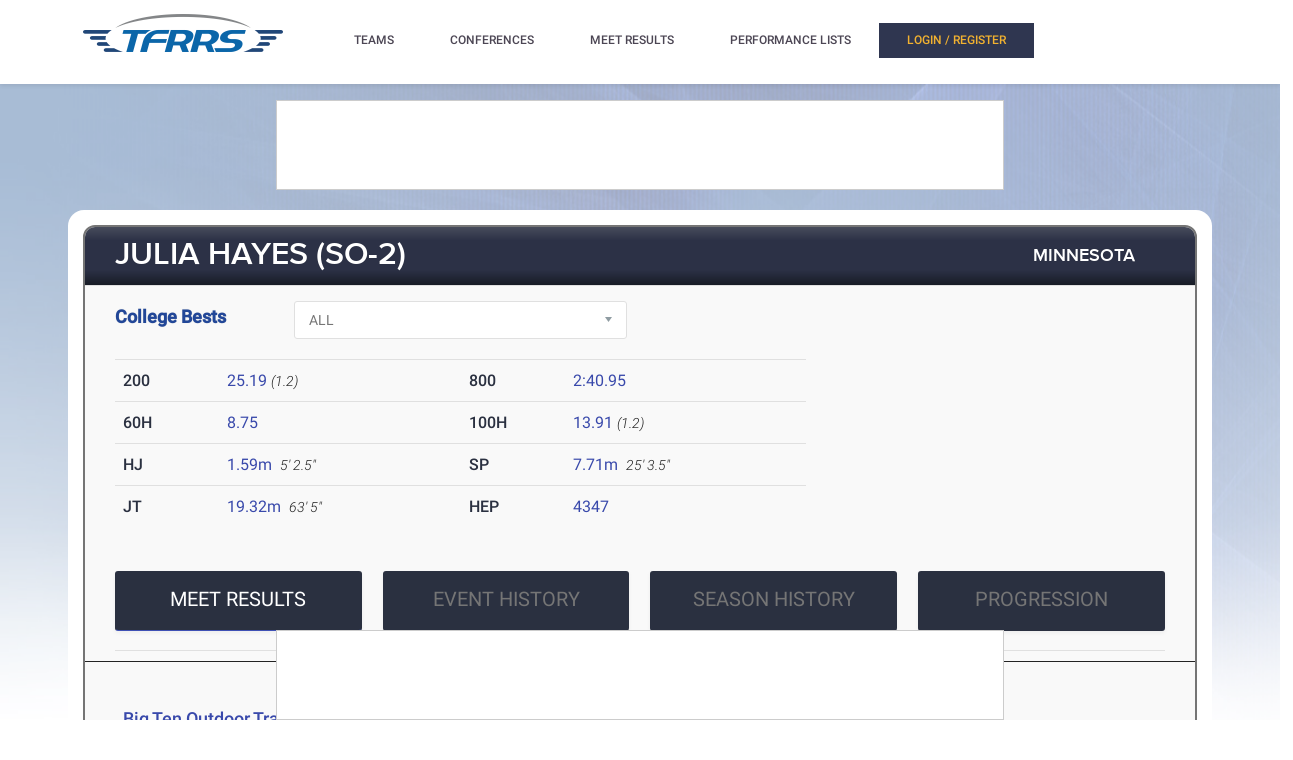

--- FILE ---
content_type: text/html; charset=utf-8
request_url: https://tfrrs.org/athletes/6998410/Minnesota/Julia_Hayes.html
body_size: 13325
content:
<!DOCTYPE html>
<html class="no-js js-menubar" lang="en">
<head>
<script src="https://cmp.osano.com/AzyWAQS5NWEEWkU9/e3b114da-6525-4d22-9495-f15f4ca62659/osano.js"></script>
<script src="https://www.flolive.tv/osano-flo.js" ></script> 
<!-- Google Tag Manager -->
<script>(function(w,d,s,l,i){w[l]=w[l]||[];w[l].push({'gtm.start':
new Date().getTime(),event:'gtm.js'});var f=d.getElementsByTagName(s)[0],
j=d.createElement(s),dl=l!='dataLayer'?'&l='+l:'';j.async=true;j.src=
'https://www.googletagmanager.com/gtm.js?id='+i+dl;f.parentNode.insertBefore(j,f);
})(window,document,'script','dataLayer','GTM-KHKXQ368');</script>
<!-- End Google Tag Manager -->

<!-- Google tag (gtag.js) -->
<script async src="https://www.googletagmanager.com/gtag/js?id=G-0Z9Z2N6ZD0"></script>
<script>
  window.dataLayer = window.dataLayer || [];
  function gtag(){dataLayer.push(arguments);}
  gtag('js', new Date());

  gtag('config', 'G-0Z9Z2N6ZD0');
</script>

<!-- Google Analytics -->
<script>
(function(i,s,o,g,r,a,m){i['GoogleAnalyticsObject']=r;i[r]=i[r]||function(){
(i[r].q=i[r].q||[]).push(arguments)},i[r].l=1*new Date();a=s.createElement(o),
m=s.getElementsByTagName(o)[0];a.async=1;a.src=g;m.parentNode.insertBefore(a,m)
})(window,document,'script','//www.google-analytics.com/analytics.js','ga');

ga('create', 'UA-66287-6', 'auto');  
ga('send', 'pageview');

</script>
<!-- End Google Analytics -->
    <meta charset="utf-8">
    <meta http-equiv="X-UA-Compatible" content="IE=edge">
    <meta name="viewport" content="width=device-width, initial-scale=1.0, user-scalable=0, minimal-ui">
    <meta name="author" content="">
    <title>TFRRS | Julia Hayes – Track and Field Results &amp; Statistics</title>
  <meta name="csrf-param" content="authenticity_token" />
<meta name="csrf-token" content="Cmc3BxsFZrNHHjjqVlxs6UVKjAOw5ju0DyOV73jwyLC36H7HuyYKvD2TFitxs24-QSZl0AZMif4i_gSNTostpw" />
  
  <link rel="stylesheet" href="/assets/application-a1113638bc156e6e214c8f9c53207d764d24305a643c770eec0a2eebfd1b4f8e.css" data-turbo-track="reload" />
  <script src="/assets/application-370b41ccfc120199bf5d9943c7f7c84a54ce1cb69a1cf6aae5b50a877f800bcc.js" data-turbo-track="reload" defer="defer"></script>
  <script src="/assets/jquery.min-3e889c340ba9f9e88ff5f1badaeaceec65dd060a0232a85eb144c9b62b2786fe.js" data-turbo-track="reload" defer="defer"></script>
  <script src="/assets/typeahead.bundle.min-d18d792426fa7f0a9679ed2c33e71307a8fe09561df9f593465a4d6feba70aec.js" data-turbo-track="reload" defer="defer"></script>
  <script src="/assets/tablesaw.jquery.min-4701cd748c6834f95c3161b48f459469158169ddf7c12219be1c12c34481dd59.js" data-turbo-track="reload" defer="defer"></script>
  <script src="/assets/tablesaw-init.min-1d6a00c96918bd12190e2fb280b0f5517d523937ed1845e65f13c4ab26130352.js" data-turbo-track="reload" defer="defer"></script>
  <script src="/assets/jquery.tablesorter.min-fe520a3599ba9fc81844e8160254f452265de294151587c5dc8389022a0c404a.js" data-turbo-track="reload" defer="defer"></script>
  <script src="/assets/widget-filter.min-1d2e9572bc5b838def30b532beaadf466ec4a4232e1a5a29088cccc092fe3086.js" data-turbo-track="reload" defer="defer"></script>

  <script src="/assets/jquery-asScrollbar.min-c9765e34bfd33c5bc144253cdfccb3f2347afc9c3c92a8c8adf041183bc8913e.js" data-turbo-track="reload" defer="defer"></script>
  <script src="/assets/jquery-asScrollable.min-581394978134953074cf3346996ad52e1d43ce9255c4c6ea05975833b502b8d0.js" data-turbo-track="reload" defer="defer"></script>
  <script src="/assets/breakpoints-c357bc89f972ec2735029b3c3bc86bd4d54625b8347d4347ab57a1fdff2b027b.js" data-turbo-track="reload" defer="defer"></script>


  <script src="/assets/babel-external-helpers-3bb9d34dcbba0de2bc460fb97b17cb78345d4df3873425d88dab40ff8c29b93e.js" data-turbo-track="reload" defer="defer"></script>
  <script src="/assets/tether.min-1ca7b7364b258390c80bd1394bc5f3eda891b8c0b012b8ef26e03a9d369616ca.js" data-turbo-track="reload" defer="defer"></script>
  <script src="/assets/popper.min-a35160b48a83891e024ad0e561f6d718eb47b9da1e8c8591f564894d30e49453.js" data-turbo-track="reload" defer="defer"></script>
  <script src="/assets/bootstrap.min-b7e4b4eb09e42019e53eb11387a89ad1e4a7ca09a3b705c43db6167a5f4f37fa.js" data-turbo-track="reload" defer="defer"></script>

  <script src="/assets/State-22323558f7bdfbe6ee1fe771491a431bbdd0206669a8804bd9d7ed2340563e85.js" data-turbo-track="reload" defer="defer"></script>

  <script src="/assets/Component-d3b4189b709f8f5f34cda43509ddc3c24c69e13aa07fdcd150eb6de5a5e5567c.js" data-turbo-track="reload" defer="defer"></script>

  <script src="/assets/Plugin-c667fcb4a45c3b7fe8291856a03f82025b733501885d532ed91ddaf9899c37d5.js" data-turbo-track="reload" defer="defer"></script>

  <script src="/assets/Base-fdda45b3789c693e7e36db949b8455a47ad123039e8e1c80873d29f6196c6017.js" data-turbo-track="reload" defer="defer"></script>

  <script src="/assets/Menubar-ca18355478b4182b2c6fd46e39e576692fb46ebb338e3697af3294be001dc091.js" data-turbo-track="reload" defer="defer"></script>

  <script src="/assets/Sidebar-2b8a4fb8775cad5c8f48b4e9072c520a128c93de44277a03f356ffccd442f049.js" data-turbo-track="reload" defer="defer"></script>

  <script src="/assets/PageAside-9e225775b27ecd8847c282f548f820399a4d261977a154d240f4d042dbc2264c.js" data-turbo-track="reload" defer="defer"></script>

  <script src="/assets/menu-92ed59eeb67da3f42ee4a3919171b2cce1b94d01d0e781f427979eab697c30b9.js" data-turbo-track="reload" defer="defer"></script>

  <script src="/assets/AssetSite-820c527b2f05e216e7844316f29636d287a82e7622a8312b28ed7da37413ec28.js" data-turbo-track="reload" defer="defer"></script>

  <script src="/assets/bootstrap-datepicker.min-f3fcc2903d76b2cdb29452b3f0256c90772fd3beeb7818be185aaa4db6362a0a.js" data-turbo-track="reload" defer="defer"></script>

  <script src="/assets/bootstrap-select-0f401498b63ba10f10c8ceb163affd9eaba6f3c0f555fad130659434c2cb081b.js" data-turbo-track="reload" defer="defer"></script>

  <script src="/assets/init-2e09e52e809bcfa5e2219133005caefc381babaf24f41ad12cb56fb58adf3711.js" data-turbo-track="reload" defer="defer"></script>

  <link rel="stylesheet" href="/assets/bootstrap.min-ea362e84a9f5cc626295a685aca36b51950bedfa00454f5eb8ae1f2454484a2f.css" data-turbo-track="reload" />
  <link rel="stylesheet" href="/assets/bootstrap-extend.min-e818edbc82dcdb6c8a15c7b7830852f21184d7014b58337689186b7b03528bca.css" data-turbo-track="reload" />
  <link rel="stylesheet" href="/assets/site_w_ad-d8bf61f56dbfd3306573da073ecc5a5b88d3564666787c168c2445c1d391a25f.css" data-turbo-track="reload" />
  <link rel="stylesheet" href="/assets/main-19d90a676b47e99838610a8cdd53f709fe0abffc40cd0e72567547f3f3b99de2.css" data-turbo-track="reload" />
  <link rel="stylesheet" href="/assets/tablesaw-9aadb8b0a807a577c968d42d977f70b89acbca55dfba8784138576dd9f14587f.css" data-turbo-track="reload" />
  <link rel="stylesheet" href="/assets/asScrollable-bf8159f60730f7391f091c5807a2c0f1e0ddbae2c3708dc87a8dd2125ef27829.css" data-turbo-track="reload" />
  <link rel="stylesheet" href="/assets/typeahead.min-ca8d2708c2f18195741f87b0e469a4e99688b7fb67bc179553e089863af5d550.css" data-turbo-track="reload" />
  <link rel="stylesheet" href="/assets/Roboto-23a1c1e33751bd43df85d705836b96b590f2f13a491e7687c932835aa0b069d1.css" data-turbo-track="reload" />
  <link rel="stylesheet" href="/assets/proxima-nova-46208f674a9effe7c048ac37d6c7ef4f356e45f975c293696e48c65ee327fded.css" data-turbo-track="reload" />
  <link rel="stylesheet" href="/assets/font-awesome-ce93c9293a2ef156c2930be8f14768ebfb33d213bf3159eb0c982eb201e1f3b0.css" data-turbo-track="reload" />
  <link rel="stylesheet" href="/assets/material-design.min-7954ef339aa441ba58fdeba9c480b4e44b7a276f423568a58c6ecfa2f1306c57.css" data-turbo-track="reload" />
  <link rel="stylesheet" href="/assets/frame-support-9304d5b0bd8d10156c6ba27255a589b0583833ed622210120063cdc471ed8fae.css" data-turbo-track="reload" />
  <link rel="stylesheet" href="/assets/bootstrap-select.min-b248e59e991ebc495c96bdfce4c677452becca97820ea670a23d508a82a52adf.css" data-turbo-track="reload" />
    <link rel="apple-touch-icon-precomposed" sizes="57x57" href="//assets.tfrrs.org/images/favicons/apple-touch-icon-57x57.png"/>
    <link rel="apple-touch-icon-precomposed" sizes="114x114"
          href="//assets.tfrrs.org/images/favicons/apple-touch-icon-114x114.png"/>
    <link rel="apple-touch-icon-precomposed" sizes="72x72" href="//assets.tfrrs.org/images/favicons/apple-touch-icon-72x72.png"/>
    <link rel="apple-touch-icon-precomposed" sizes="144x144"
          href="//assets.tfrrs.org/images/favicons/apple-touch-icon-144x144.png"/>
    <link rel="apple-touch-icon-precomposed" sizes="60x60" href="//assets.tfrrs.org/images/favicons/apple-touch-icon-60x60.png"/>
    <link rel="apple-touch-icon-precomposed" sizes="120x120"
          href="//assets.tfrrs.org/images/favicons/apple-touch-icon-120x120.png"/>
    <link rel="apple-touch-icon-precomposed" sizes="76x76" href="//assets.tfrrs.org/images/favicons/apple-touch-icon-76x76.png"/>
    <link rel="apple-touch-icon-precomposed" sizes="152x152"
          href="//assets.tfrrs.org/images/favicons/apple-touch-icon-152x152.png"/>
    <link rel="icon" type="image/png" href="//assets.tfrrs.org/images/favicons/favicon-196x196.png" sizes="196x196"/>
    <link rel="icon" type="image/png" href="//assets.tfrrs.org/images/favicons/favicon-96x96.png" sizes="96x96"/>
    <link rel="icon" type="image/png" href="//assets.tfrrs.org/images/favicons/favicon-32x32.png" sizes="32x32"/>
    <link rel="icon" type="image/png" href="//assets.tfrrs.org/images/favicons/favicon-16x16.png" sizes="16x16"/>
    <link rel="icon" type="image/png" href="//assets.tfrrs.org/images/favicons/favicon-128.png" sizes="128x128"/>
    <meta name="application-name" content="&nbsp;"/>
    <meta name="msapplication-TileColor" content="#FFFFFF"/>
    <meta name="msapplication-TileImage" content="//assets.tfrrs.org/images/favicons/mstile-144x144.png"/>
    <meta name="msapplication-square70x70logo" content="//assets.tfrrs.org/images/favicons/mstile-70x70.png"/>
    <meta name="msapplication-square150x150logo" content="//assets.tfrrs.org/images/favicons/mstile-150x150.png"/>
    <meta name="msapplication-wide310x150logo" content="//assets.tfrrs.org/images/favicons/mstile-310x150.png"/>
    <meta name="msapplication-square310x310logo" content="//assets.tfrrs.org/images/favicons/mstile-310x310.png"/>



<style>
::-webkit-scrollbar {
    width:9px;
}

::-webkit-scrollbar-track {
    -webkit-border-radius:5px;
    border-radius:5px;
    background:rgba(0,0,0,0.1);
}

::-webkit-scrollbar-thumb {
    -webkit-border-radius:5px;
    border-radius:5px;
    background:rgba(0,0,0,0.2);
}

::-webkit-scrollbar-thumb:hover {
    background:rgba(0,0,0,0.4);
}

::-webkit-scrollbar-thumb:window-inactive {
    background:rgba(0,0,0,0.05);
}

#scrollable-dropdown-menu .tt-menu {
  max-height: 150px;
  overflow-y: scroll;
}

.no-scrollbar::-webkit-scrollbar {
  display: none;
}

.hoka-navbar-brand-logo {
    height: 40px !important;
}

img.hoka-navbar-brand-logo {
    display: inline-block;
    vertical-align: top;
}

.osano-cm-widget {
  display: none;
}
</style>
<script src="https://99bad415-a15a-4792-bd4c-dd79f2848ebb.redfastlabs.com/assets/redfast.js" async></script>
</head>
<body class=" page-body" style="background-image: url('//assets.tfrrs.org/images/background.png') ;">
<!-- Google Tag Manager (noscript) -->
<noscript><iframe src="https://www.googletagmanager.com/ns.html?id=GTM-KHKXQ368"
height="0" width="0" style="display:none;visibility:hidden"></iframe></noscript>
<!-- End Google Tag Manager (noscript) -->
<nav class="site-navbar navbar navbar-default navbar-mega hidden-lg-up hidden-md-up" role="navigation">
    <div class="container">
        <div class="navbar-header">
          <div class="navbar-brand">
            <a href="//www.tfrrs.org">
              <img class="navbar-brand-logo" src="//assets.tfrrs.org/images/TFRRS_157x30.png" title="TFRRS Logo" />
            </a>
          </div>
        </div>
    </div>
</nav>
<div class="site-menu-mobile ">
    <button type="button" class="navbar-toggler hamburger hamburger-close navbar-toggler-left hided"
            data-toggle="menubar">
        <span class="sr-only">Toggle navigation</span>
        <span class="hamburger-bar"></span>
    </button>
</div>
<div class="site-menubar">
    <div class="site-menubar-body container">
        <div>
            <div>
                <div class="inline-block site-menu-logo">
                    <a href="//www.tfrrs.org">
                      <img class="mb-15 w-200" src="//assets.tfrrs.org/images/TFRRS_200x38.png" title="TFRRS Logo" />
                    </a>
                </div>
                <ul class="site-menu inline-block ml-lg-40" data-plugin="menu">
                    <li class="site-menu-item has-sub">
                        <a style="color:#4c4654" dropdown-badge="false" class=" waves-effect waves-classic">
                            <span class="">TEAMS</span>
                            <i class="site-menu-arrow fa fa-chevron-down mt-10" aria-hidden="true"></i>
                        </a>
                        <ul class="site-menu-sub">
                            <li class="site-menu-item">
                                
                                    <div class="input-group m-20 w-250 hidden-sm-down">
				    <div id="scrollable-dropdown-menu">
                                        <input type="text" class="form-control" name="team_search" id="team_search"
                                               placeholder="Search for a team..." onkeypress="teamKeyPress(event)" ></div>
                                        <span class="input-group-btn">
                                                          <div onclick="teamsSubmit()"  class="btn btn-primary">
                                                              <i class="fa fa-search" aria-hidden="true"></i>
                                                          </div>
                                                        </span>
                                    </div>
                                    <div class="input-search clearfix hidden-lg-up hidden-md-up input-search-menu">
                                        <button type="submit" class="input-search-btn">
                                            <i class="fa fa-search" aria-hidden="true"></i>
                                        </button>
				    <div id="scrollable-dropdown-menu">
                                        <input type="text" class="form-control"
                                               name="mobile_team_search" id="mobile_team_search"
                                               placeholder="Search Teams"></div></div>
                               
                            </li>
                        </ul>
                    </li>
                    <li class="site-menu-item has-sub">
                        <a style="color:#4c4654" dropdown-badge="false" class=" waves-effect waves-classic">
                            <span class="">CONFERENCES</span>
                            <i class="site-menu-arrow fa fa-chevron-down mt-10" aria-hidden="true"></i>
                        </a>
                        <ul class="site-menu-sub">
                            <li class="site-menu-item">
                                
                                    <div class="input-group m-20 w-250 hidden-sm-down" id="scrollable-dropdown-menu">

                                        <input type="text" class="form-control" name="conference_search" id="conference_search"
                                               placeholder="Search for a conference..." onkeypress="conferenceKeyPress(event)" >
                                        <span class="input-group-btn">
                                                          <div class="btn btn-primary" onclick="conferenceSubmit();">
                                                              <i class="fa fa-search" aria-hidden="true"></i>
                                                          </div>
                                                        </span>
                                    </div>
                                    <div class="input-search clearfix hidden-lg-up hidden-md-up input-search-menu">
                                        <button type="submit" class="input-search-btn">
                                            <i class="fa fa-search" aria-hidden="true"></i>
                                        </button>
<div id="scrollable-dropdown-menu">
                                        <input type="text" class="form-control"
                                               name="mobile_conference_search" id="mobile_conference_search"
                                               placeholder="Search Conferences"></div></div>
                                
                            </li>
                        </ul>
                    </li>
                    <li class="site-menu-item ">
                        <a href="https://tfrrs.org/results_search.html" dropdown-badge="false" class=" waves-effect waves-classic">
                            <span class="">MEET RESULTS</span>
                        </a>
                    </li>
                    <li class="site-menu-item has-sub hidden-sm-down">
                        <a style="color:#4c4654" dropdown-badge="false" class=" waves-effect waves-classic">
                            <span class="">PERFORMANCE LISTS</span>
                            <i class="site-menu-arrow fa fa-chevron-down" aria-hidden="true"></i>
                        </a>
                        <ul class="site-menu-sub">
                            <li class="site-menu-item">
                                <a class="animsition-link waves-effect waves-classic" href="https://tf.tfrrs.org/indoor_lists.html">
                                    <span class="site-menu-title">INDOOR LISTS</span>
                                </a>
                            </li>
                            <li class="site-menu-item">
                                <a class="animsition-link waves-effect waves-classic" href="https://tf.tfrrs.org/outdoor_lists.html">
                                    <span class="site-menu-title">OUTDOOR LISTS</span>
                                </a>
                            </li>
                            <li class="site-menu-item">
                                <a class="animsition-link waves-effect waves-classic" href="https://tf.tfrrs.org/archives.html">
                                    <span class="site-menu-title">ARCHIVES</span>
                                </a>
                            </li>
                            <li class="site-menu-item">
                                <a class="animsition-link waves-effect waves-classic" href="https://tfrrs.org/conversion">
                                    <span class="site-menu-title">CONVERSIONS</span>
                                </a>
                            </li>
                        </ul>
                    </li>
                    <li class="site-menu-item hidden-md-up hidden-lg-up hidden-xl-up">
                        <a href="https://tf.tfrrs.org/indoor_lists.html" dropdown-badge="false" class=" waves-effect waves-classic">
                            <span>INDOOR LISTS</span>
                        </a>
                    </li>
                    <li class="site-menu-item hidden-md-up hidden-lg-up hidden-xl-up">
                        <a href="https://tf.tfrrs.org/outdoor_lists.html" dropdown-badge="false" class=" waves-effect waves-classic">
                            <span>OUTDOOR LISTS</span>
                        </a>
                    </li>
                    <li class="site-menu-item hidden-md-up hidden-lg-up hidden-xl-up">
                        <a class="animsition-link waves-effect waves-classic" href="https://tf.tfrrs.org/archives.html">
                            <span>ARCHIVES</span> 
                        </a>
                    </li>
                     <li class="site-menu-item hidden-md-up hidden-lg-up hidden-xl-up">
                        <a class="animsition-link waves-effect waves-classic" href="https://tfrrs.org/conversion">
                            <span>CONVERSIONS</span> 
                        </a>
                    </li>
                  <turbo-frame class="inline-block float-right" id="login_nav" src="/loginNavigation.html"></turbo-frame>
		    </ul>

            </div>
        </div>
    </div>
</div>
<div class="row">
  <div class="col-12 d-flex justify-content-center">
    <div id='mobile-re-top' class="d-md-none re-placement" style="width: 320px; height: 50px; display: flex; justify-content: center; align-items: center; border: 1px solid #cccccc; background-color: white;">
    </div>
    <div id='desktop-re-top' class="d-none d-md-flex re-placement" style="min-width: 728px; height: 90px; display: flex; justify-content: center; align-items: center; border: 1px solid #cccccc; margin-top: 100px; background-color: white;">
    </div>
  </div>
</div>

<style>
    @media (min-width: 992px){

        .nav-list-center .list-item{
            width: 23.5%
        }
    }
</style>
<form name="athlete" method="POST">
  <input type="hidden" name="season" value="all">
  <input type="hidden" name="panel_choice" value="meet_results">
  <div class="page container">
    <div class="page-content panel-container">
      <div class="panel panel-bordered">
        <div class="panel-heading">
          <a href="#" class="underline-hover-white">
            <h3 class="panel-title large-title">JULIA HAYES
(SO-2)
            </h3>
          </a>
          <a href="#" class="underline-hover-white pl-0 panel-actions ">

            <a href="https://tfrrs.org/teams/tf/MN_college_f_Minnesota.html" class="underline-hover-white pl-0 panel-actions" data-turbo="flase">
              <h3 class="panel-title ">MINNESOTA
              </h3></a>
          </a>
        </div>
        <div class="panel-second-title ">

            <div class="row mb-20">
  <div class="col-lg-2 mt-10">
  <h4 class=" custom-title ">College Bests</h4>
  </div>
  <div class="col-lg-4 mt-15 mt-lg-5">
    <select class="form-control"  onchange="seasonSelect(this, 'window', false);">
      <option value="all" SELECTED >ALL</option>
      <option value="indoor" >Indoor Track & Field</option>
      <option value="outdoor" >Outdoor Track & Field</option>
      <option value="xc"  >Cross Country</option>
    </select>
  </div>
</div>

<div class="row">
  <div class="col-lg-8">
    
    <table class="table bests" id="all_bests">

      <tr>

        <!-- left -->
          <td class="panel-heading-text font-weight-500" width="15%">
  200
</td>
<td class="panel-heading-normal-text" width="35%">
  <div style="float:left">

    <a data-turbo="false" href="https://tfrrs.org/results/75158/4559976/Big_Ten_Outdoor_Track__Field_Championships/Womens-200-Meters">25.19</a>
      <span style="font-style:italic;font-size:14px">(1.2)</span>
    </br>
  </div>
</td>
        <!-- /left -->


        <!-- right -->
          <td class="panel-heading-text font-weight-500" width="15%">
  800
</td>
<td class="panel-heading-normal-text" width="35%">
  <div style="float:left">

    <a data-turbo="false" href="https://tfrrs.org/results/75158/4559979/Big_Ten_Outdoor_Track__Field_Championships/Womens-800-Meters">2:40.95</a>
    </br>
  </div>
</td>
        <!-- /right -->
      </tr>
      <tr>

        <!-- left -->
          <td class="panel-heading-text font-weight-500" width="15%">
  60H
</td>
<td class="panel-heading-normal-text" width="35%">
  <div style="float:left">

    <a data-turbo="false" href="https://tfrrs.org/results/71145/4378713/Snowshoe_Open/Womens-60-Hurdles">8.75</a>
    </br>
  </div>
</td>
        <!-- /left -->


        <!-- right -->
          <td class="panel-heading-text font-weight-500" width="15%">
  100H
</td>
<td class="panel-heading-normal-text" width="35%">
  <div style="float:left">

    <a data-turbo="false" href="https://tfrrs.org/results/70289/4266603/Big_Ten_Outdoor_Track__Field_Championships/Womens-100-Hurdles">13.91</a>
      <span style="font-style:italic;font-size:14px">(1.2)</span>
    </br>
  </div>
</td>
        <!-- /right -->
      </tr>
      <tr>

        <!-- left -->
          <td class="panel-heading-text font-weight-500" width="15%">
  HJ
</td>
<td class="panel-heading-normal-text" width="35%">
  <div style="float:left">

    <a data-turbo="false" href="https://tfrrs.org/results/75158/4559980/Big_Ten_Outdoor_Track__Field_Championships/Womens-High-Jump">1.59m</a>
    </br>
  </div>
    <div style="float:left">
      &nbsp;
      <span style="font-style:italic;font-size:14px">
5&#39; 2.5&quot;
</span>
    </div>
</td>
        <!-- /left -->


        <!-- right -->
          <td class="panel-heading-text font-weight-500" width="15%">
  SP
</td>
<td class="panel-heading-normal-text" width="35%">
  <div style="float:left">

    <a data-turbo="false" href="https://tfrrs.org/results/75158/4559978/Big_Ten_Outdoor_Track__Field_Championships/Womens-Shot-Put">7.71m</a>
    </br>
  </div>
    <div style="float:left">
      &nbsp;
      <span style="font-style:italic;font-size:14px">
25&#39; 3.5&quot;
</span>
    </div>
</td>
        <!-- /right -->
      </tr>
      <tr>

        <!-- left -->
          <td class="panel-heading-text font-weight-500" width="15%">
  JT
</td>
<td class="panel-heading-normal-text" width="35%">
  <div style="float:left">

    <a data-turbo="false" href="https://tfrrs.org/results/75158/4559975/Big_Ten_Outdoor_Track__Field_Championships/Womens-Javelin">19.32m</a>
    </br>
  </div>
    <div style="float:left">
      &nbsp;
      <span style="font-style:italic;font-size:14px">
63&#39; 5&quot;
</span>
    </div>
</td>
        <!-- /left -->


        <!-- right -->
          <td class="panel-heading-text font-weight-500" width="15%">
  HEP
</td>
<td class="panel-heading-normal-text" width="35%">
  <div style="float:left">

    <a data-turbo="false" href="https://tfrrs.org/results/75158/4559890/Big_Ten_Outdoor_Track__Field_Championships/Womens-Heptathlon">4347</a>
    </br>
  </div>
</td>
        <!-- /right -->
      </tr>
    </table>
    
    
<table class="table xc_bests" style="display:none;">


    </table>
    
    
    <table class="table indoor_bests" style="display:none;">

      <tr>

        <!-- left -->
          <td class="panel-heading-text font-weight-500" width="15%">
  200
</td>
<td class="panel-heading-normal-text" width="35%">
  <div style="float:left">

    <a data-turbo="false" href="https://tfrrs.org/results/71799/4345877/Cyclone_Open/Womens-200-Meters">26.05</a>
    </br>
  </div>
</td>
        <!-- /left -->


        <!-- right -->
          <td class="panel-heading-text font-weight-500" width="15%">
  60H
</td>
<td class="panel-heading-normal-text" width="35%">
  <div style="float:left">

    <a data-turbo="false" href="https://tfrrs.org/results/71145/4378713/Snowshoe_Open/Womens-60-Hurdles">8.75</a>
    </br>
  </div>
</td>
        <!-- /right -->
      </tr>
    </table>
    
    
    <table class="table outdoor_bests" style="display:none;">

      <tr>

        <!-- left -->
          <td class="panel-heading-text font-weight-500" width="15%">
  200
</td>
<td class="panel-heading-normal-text" width="35%">
  <div style="float:left">

    <a data-turbo="false" href="https://tfrrs.org/results/75158/4559976/Big_Ten_Outdoor_Track__Field_Championships/Womens-200-Meters">25.19</a>
      <span style="font-style:italic;font-size:14px">(1.2)</span>
    </br>
  </div>
</td>
        <!-- /left -->


        <!-- right -->
          <td class="panel-heading-text font-weight-500" width="15%">
  800
</td>
<td class="panel-heading-normal-text" width="35%">
  <div style="float:left">

    <a data-turbo="false" href="https://tfrrs.org/results/75158/4559979/Big_Ten_Outdoor_Track__Field_Championships/Womens-800-Meters">2:40.95</a>
    </br>
  </div>
</td>
        <!-- /right -->
      </tr>
      <tr>

        <!-- left -->
          <td class="panel-heading-text font-weight-500" width="15%">
  100H
</td>
<td class="panel-heading-normal-text" width="35%">
  <div style="float:left">

    <a data-turbo="false" href="https://tfrrs.org/results/70289/4266603/Big_Ten_Outdoor_Track__Field_Championships/Womens-100-Hurdles">13.91</a>
      <span style="font-style:italic;font-size:14px">(1.2)</span>
    </br>
  </div>
</td>
        <!-- /left -->


        <!-- right -->
          <td class="panel-heading-text font-weight-500" width="15%">
  HJ
</td>
<td class="panel-heading-normal-text" width="35%">
  <div style="float:left">

    <a data-turbo="false" href="https://tfrrs.org/results/75158/4559980/Big_Ten_Outdoor_Track__Field_Championships/Womens-High-Jump">1.59m</a>
    </br>
  </div>
    <div style="float:left">
      &nbsp;
      <span style="font-style:italic;font-size:14px">
5&#39; 2.5&quot;
</span>
    </div>
</td>
        <!-- /right -->
      </tr>
      <tr>

        <!-- left -->
          <td class="panel-heading-text font-weight-500" width="15%">
  SP
</td>
<td class="panel-heading-normal-text" width="35%">
  <div style="float:left">

    <a data-turbo="false" href="https://tfrrs.org/results/75158/4559978/Big_Ten_Outdoor_Track__Field_Championships/Womens-Shot-Put">7.71m</a>
    </br>
  </div>
    <div style="float:left">
      &nbsp;
      <span style="font-style:italic;font-size:14px">
25&#39; 3.5&quot;
</span>
    </div>
</td>
        <!-- /left -->


        <!-- right -->
          <td class="panel-heading-text font-weight-500" width="15%">
  JT
</td>
<td class="panel-heading-normal-text" width="35%">
  <div style="float:left">

    <a data-turbo="false" href="https://tfrrs.org/results/75158/4559975/Big_Ten_Outdoor_Track__Field_Championships/Womens-Javelin">19.32m</a>
    </br>
  </div>
    <div style="float:left">
      &nbsp;
      <span style="font-style:italic;font-size:14px">
63&#39; 5&quot;
</span>
    </div>
</td>
        <!-- /right -->
      </tr>
      <tr>

        <!-- left -->
          <td class="panel-heading-text font-weight-500" width="15%">
  HEP
</td>
<td class="panel-heading-normal-text" width="35%">
  <div style="float:left">

    <a data-turbo="false" href="https://tfrrs.org/results/75158/4559890/Big_Ten_Outdoor_Track__Field_Championships/Womens-Heptathlon">4347</a>
    </br>
  </div>
</td>
        <!-- /left -->


        <!-- right -->
          <td class="panel-heading-text font-weight-500" width="15%">&nbsp;
          </td>
          <td class="panel-heading-normal-text" width="35%">
            <div style="float:left">
              </br>
            </div>
          </td>
        <!-- /right -->
      </tr>
    </table>
    
  </div>
</div>

          <div class="row pt-30">
            <div class="col-lg-12 nav-list-center">
              <div class="nav-tabs-horizontal " data-plugin="tabs">
                <ul class="nav nav-tabs" role="tablist" id="parent-list" >
                  <li class="nav-item  list-item" role="presentation" >
                    <a class="nav-link active  btn btn-panel-lg w-full btn-margin-mobile" data-toggle="tab"
                       href="#meet-results"
                       aria-controls="exampleTabsOne" role="tab">MEET RESULTS </a>
                  </li>
                  <li class="nav-item list-item" role="presentation">
                    <a class="nav-link  btn btn-panel-lg w-full btn-margin-mobile" data-toggle="tab"
                       href="#event-history"
                       aria-controls="exampleTabsTwo" role="tab">EVENT HISTORY</a>
                  </li>
                  <li class="nav-item list-item" role="presentation">
                    <a class="nav-link  btn btn-panel-lg w-full btn-margin-mobile" data-toggle="tab"
                       href="#session-history"
                       aria-controls="exampleTabsThree" role="tab">SEASON HISTORY</a>
                  </li>
                  <li class="nav-item list-item mr-lg-0" role="presentation">
                    <a class="nav-link  btn btn-panel-lg w-full btn-margin-mobile" data-toggle="tab"
                       href="#progression"
                       aria-controls="exampleTabsThree" role="tab">PROGRESSION</a>
                  </li>
                </ul>

              </div>
            </div>
          </div>
        </div>
        <div class="panel-body">
          <div class="row">
            <div class="tab-content pt-20 col-lg-12">
              <div class="tab-pane tab-pane-custom active" id="meet-results" role="tabpanel">
  <style>
      .transfer {
          width: 100%;
          text-align: center;
          border-bottom: 3px solid #8EA2BE;
          line-height: 0.1em;
          margin: 10px 0 20px;
      }

      .transfer span {
          background:#f9f9f9;
          padding:0 10px;
      }

  </style>
      <div>
<table class="table table-hover >">
  <thead>
  <tr>
    <th class="panel-heading-text" colspan="100%">
      <a data-turbo-frame="_top" data-turbo="false" href="https://www.tfrrs.org/results/75158/Big_Ten_Outdoor_Track__Field_Championships">Big Ten Outdoor Track &amp; Field Championships</a>
      <span style="color:black;font-size:14px;">&nbsp;&nbsp;&nbsp;May 13-15, 2022
</span>
    </th>
  </tr>
  </thead>
  <tr class='highlight'>
    <td class="panel-heading-text" width="27%">
      Hep
    </td>
    <td class="panel-heading-normal-text" width="48%" style="text-align:left; padding-left:0">
      <a data-turbo-frame="_top" data-turbo="false" href="https://tfrrs.org/results/75158/4559890/Big_Ten_Outdoor_Track__Field_Championships/Womens-Heptathlon">4347</a>



      <span style="font-style:italic;font-size:14px">
          </span>
    </td>
    <td class="panel-heading-text" width="25%" style="text-align:right">
      10th
    </td>
  </tr>  
        
      <tr >
        <td class="panel-heading-text" style="font-size:13px;padding-left:50px">
          100H
        </td>
        <td class="panel-heading-text" style="font-size:13px;">

          <a data-turbo-frame="_top" data-turbo="false" href="https://tfrrs.org/results/75158/4559890/Big_Ten_Outdoor_Track__Field_Championships/Womens-Heptathlon">14.51</a>



          <span style="font-style:italic;font-size:13px">
        (3.2)
          </span>
        </td>
        <td class="panel-heading-text" style="font-size:13px;">
            9th
        </td>
      </tr>
        
      <tr class='highlight'>
        <td class="panel-heading-text" style="font-size:13px;padding-left:50px">
          HJ
        </td>
        <td class="panel-heading-text" style="font-size:13px;">

          <a data-turbo-frame="_top" data-turbo="false" href="https://tfrrs.org/results/75158/4559890/Big_Ten_Outdoor_Track__Field_Championships/Womens-Heptathlon">1.59m</a>



          <span style="font-style:italic;font-size:13px">
          </span>
      <span style="font-style:italic;font-size:13px">
         5&#39; 2.5&quot;
      </span>
        </td>
        <td class="panel-heading-text" style="font-size:13px;">
            10th
        </td>
      </tr>
        
      <tr class='highlight'>
        <td class="panel-heading-text" style="font-size:13px;padding-left:50px">
          SP
        </td>
        <td class="panel-heading-text" style="font-size:13px;">

          <a data-turbo-frame="_top" data-turbo="false" href="https://tfrrs.org/results/75158/4559890/Big_Ten_Outdoor_Track__Field_Championships/Womens-Heptathlon">7.71m</a>



          <span style="font-style:italic;font-size:13px">
          </span>
      <span style="font-style:italic;font-size:13px">
         25&#39; 3.5&quot;
      </span>
        </td>
        <td class="panel-heading-text" style="font-size:13px;">
            12th
        </td>
      </tr>
        
      <tr class='highlight'>
        <td class="panel-heading-text" style="font-size:13px;padding-left:50px">
          200
        </td>
        <td class="panel-heading-text" style="font-size:13px;">

          <a data-turbo-frame="_top" data-turbo="false" href="https://tfrrs.org/results/75158/4559890/Big_Ten_Outdoor_Track__Field_Championships/Womens-Heptathlon">25.19</a>



          <span style="font-style:italic;font-size:13px">
        (1.2)
          </span>
        </td>
        <td class="panel-heading-text" style="font-size:13px;">
            2nd
        </td>
      </tr>
        
      <tr >
        <td class="panel-heading-text" style="font-size:13px;padding-left:50px">
          LJ
        </td>
        <td class="panel-heading-text" style="font-size:13px;">

          <a data-turbo-frame="_top" data-turbo="false" href="https://tfrrs.org/results/75158/4559890/Big_Ten_Outdoor_Track__Field_Championships/Womens-Heptathlon">5.25m</a>



          <span style="font-style:italic;font-size:13px">
        (2.8)
          </span>
      <span style="font-style:italic;font-size:13px">
         17&#39; 2.75&quot;
      </span>
        </td>
        <td class="panel-heading-text" style="font-size:13px;">
            9th
        </td>
      </tr>
        
      <tr class='highlight'>
        <td class="panel-heading-text" style="font-size:13px;padding-left:50px">
          JT
        </td>
        <td class="panel-heading-text" style="font-size:13px;">

          <a data-turbo-frame="_top" data-turbo="false" href="https://tfrrs.org/results/75158/4559890/Big_Ten_Outdoor_Track__Field_Championships/Womens-Heptathlon">19.32m</a>



          <span style="font-style:italic;font-size:13px">
          </span>
      <span style="font-style:italic;font-size:13px">
         63&#39; 5&quot;
      </span>
        </td>
        <td class="panel-heading-text" style="font-size:13px;">
            12th
        </td>
      </tr>
        
      <tr class='highlight'>
        <td class="panel-heading-text" style="font-size:13px;padding-left:50px">
          800
        </td>
        <td class="panel-heading-text" style="font-size:13px;">

          <a data-turbo-frame="_top" data-turbo="false" href="https://tfrrs.org/results/75158/4559890/Big_Ten_Outdoor_Track__Field_Championships/Womens-Heptathlon">2:40.95</a>



          <span style="font-style:italic;font-size:13px">
          </span>
        </td>
        <td class="panel-heading-text" style="font-size:13px;">
            10th
        </td>
      </tr>
</table>
</div>
      <div>
<table class="table table-hover >">
  <thead>
  <tr>
    <th class="panel-heading-text" colspan="100%">
      <a data-turbo-frame="_top" data-turbo="false" href="https://www.tfrrs.org/results/75050/St_Thomas_Tommie_Twilight">St Thomas Tommie Twilight</a>
      <span style="color:black;font-size:14px;">&nbsp;&nbsp;&nbsp;May  4, 2022
</span>
    </th>
  </tr>
  </thead>
  <tr >
    <td class="panel-heading-text" width="27%">
      100H
    </td>
    <td class="panel-heading-normal-text" width="48%" style="text-align:left; padding-left:0">
      <a data-turbo-frame="_top" data-turbo="false" href="https://tfrrs.org/results/75050/4544167/St_Thomas_Tommie_Twilight/Womens-100-Hurdles">14.08</a>



      <span style="font-style:italic;font-size:14px">
        (1.9)
          </span>
    </td>
    <td class="panel-heading-text" width="25%" style="text-align:right">
      2nd
          (F)
    </td>
  </tr>  
</table>
</div>
      <div>
<table class="table table-hover >">
  <thead>
  <tr>
    <th class="panel-heading-text" colspan="100%">
      <a data-turbo-frame="_top" data-turbo="false" href="https://www.tfrrs.org/results/74970/Drake_Relays">Drake Relays</a>
      <span style="color:black;font-size:14px;">&nbsp;&nbsp;&nbsp;Apr 27-30, 2022
</span>
    </th>
  </tr>
  </thead>
  <tr >
    <td class="panel-heading-text" width="27%">
      100H
    </td>
    <td class="panel-heading-normal-text" width="48%" style="text-align:left; padding-left:0">
      <a data-turbo-frame="_top" data-turbo="false" href="https://tfrrs.org/results/74970/4536815/Drake_Relays/Womens-100-Hurdles">14.49</a>



      <span style="font-style:italic;font-size:14px">
        (-3.0)
          </span>
    </td>
    <td class="panel-heading-text" width="25%" style="text-align:right">
      19th
          (P)
    </td>
  </tr>  
</table>
</div>
      <div>
<table class="table table-hover >">
  <thead>
  <tr>
    <th class="panel-heading-text" colspan="100%">
      <a data-turbo-frame="_top" data-turbo="false" href="https://www.tfrrs.org/results/74134/LSU_Alumni_Gold">LSU Alumni Gold</a>
      <span style="color:black;font-size:14px;">&nbsp;&nbsp;&nbsp;Apr 23, 2022
</span>
    </th>
  </tr>
  </thead>
  <tr >
    <td class="panel-heading-text" width="27%">
      200
    </td>
    <td class="panel-heading-normal-text" width="48%" style="text-align:left; padding-left:0">
      <a data-turbo-frame="_top" data-turbo="false" href="https://tfrrs.org/results/74134/4516924/LSU_Alumni_Gold/Womens-200-Meters">25.11</a>



      <span style="font-style:italic;font-size:14px">
        (3.3)
          </span>
    </td>
    <td class="panel-heading-text" width="25%" style="text-align:right">
      22nd
          (F)
    </td>
  </tr>  
  <tr >
    <td class="panel-heading-text" width="27%">
      100H
    </td>
    <td class="panel-heading-normal-text" width="48%" style="text-align:left; padding-left:0">
      <a data-turbo-frame="_top" data-turbo="false" href="https://tfrrs.org/results/74134/4516921/LSU_Alumni_Gold/Womens-100-Hurdles">14.01</a>



      <span style="font-style:italic;font-size:14px">
        (3.6)
          </span>
    </td>
    <td class="panel-heading-text" width="25%" style="text-align:right">
      11th
          (F)
    </td>
  </tr>  
</table>
</div>
      <div>
<table class="table table-hover >">
  <thead>
  <tr>
    <th class="panel-heading-text" colspan="100%">
      <a data-turbo-frame="_top" data-turbo="false" href="https://www.tfrrs.org/results/73591/Tennessee_Relays">Tennessee Relays</a>
      <span style="color:black;font-size:14px;">&nbsp;&nbsp;&nbsp;Apr  7- 9, 2022
</span>
    </th>
  </tr>
  </thead>
  <tr >
    <td class="panel-heading-text" width="27%">
      200
    </td>
    <td class="panel-heading-normal-text" width="48%" style="text-align:left; padding-left:0">
      <a data-turbo-frame="_top" data-turbo="false" href="https://tfrrs.org/results/73591/4482093/Tennessee_Relays/Womens-200-Meters">26.09</a>



      <span style="font-style:italic;font-size:14px">
        (3.9)
          </span>
    </td>
    <td class="panel-heading-text" width="25%" style="text-align:right">
      23rd
          (F)
    </td>
  </tr>  
  <tr >
    <td class="panel-heading-text" width="27%">
      100H
    </td>
    <td class="panel-heading-normal-text" width="48%" style="text-align:left; padding-left:0">
      <a data-turbo-frame="_top" data-turbo="false" href="https://tfrrs.org/results/73591/4482115/Tennessee_Relays/Womens-100-Hurdles">13.88</a>



      <span style="font-style:italic;font-size:14px">
        (5.6)
          </span>
    </td>
    <td class="panel-heading-text" width="25%" style="text-align:right">
      11th
          (F)
    </td>
  </tr>  
</table>
</div>
      <div>
<table class="table table-hover >">
  <thead>
  <tr>
    <th class="panel-heading-text" colspan="100%">
      <a data-turbo-frame="_top" data-turbo="false" href="https://www.tfrrs.org/results/73698/Hamline_Invitational">Hamline Invitational</a>
      <span style="color:black;font-size:14px;">&nbsp;&nbsp;&nbsp;Apr  2, 2022
</span>
    </th>
  </tr>
  </thead>
  <tr >
    <td class="panel-heading-text" width="27%">
      100H
    </td>
    <td class="panel-heading-normal-text" width="48%" style="text-align:left; padding-left:0">
      <a data-turbo-frame="_top" data-turbo="false" href="https://tfrrs.org/results/73698/4463100/Hamline_Invitational/Womens-100-Hurdles">13.83</a>



      <span style="font-style:italic;font-size:14px">
        (3.7)
          </span>
    </td>
    <td class="panel-heading-text" width="25%" style="text-align:right">
      1st
          (F)
    </td>
  </tr>  
</table>
</div>
      <div>
<table class="table table-hover >">
  <thead>
  <tr>
    <th class="panel-heading-text" colspan="100%">
      <a data-turbo-frame="_top" data-turbo="false" href="https://www.tfrrs.org/results/71145/Snowshoe_Open">Snowshoe Open</a>
      <span style="color:black;font-size:14px;">&nbsp;&nbsp;&nbsp;Feb 18, 2022
</span>
    </th>
  </tr>
  </thead>
  <tr class='highlight'>
    <td class="panel-heading-text" width="27%">
      60H
    </td>
    <td class="panel-heading-normal-text" width="48%" style="text-align:left; padding-left:0">
      <a data-turbo-frame="_top" data-turbo="false" href="https://tfrrs.org/results/71145/4378713/Snowshoe_Open/Womens-60-Hurdles">8.75</a>



      <span style="font-style:italic;font-size:14px">
          </span>
    </td>
    <td class="panel-heading-text" width="25%" style="text-align:right">
      2nd
          (F)
    </td>
  </tr>  
  <tr >
    <td class="panel-heading-text" width="27%">
      60H
    </td>
    <td class="panel-heading-normal-text" width="48%" style="text-align:left; padding-left:0">
      <a data-turbo-frame="_top" data-turbo="false" href="https://tfrrs.org/results/71145/4378713/Snowshoe_Open/Womens-60-Hurdles">8.82</a>



      <span style="font-style:italic;font-size:14px">
          </span>
    </td>
    <td class="panel-heading-text" width="25%" style="text-align:right">
      3rd
          (P)
    </td>
  </tr>  
</table>
</div>
      <div>
<table class="table table-hover >">
  <thead>
  <tr>
    <th class="panel-heading-text" colspan="100%">
      <a data-turbo-frame="_top" data-turbo="false" href="https://www.tfrrs.org/results/71143/Gopher_Classic">Gopher Classic</a>
      <span style="color:black;font-size:14px;">&nbsp;&nbsp;&nbsp;Feb  5, 2022
</span>
    </th>
  </tr>
  </thead>
  <tr >
    <td class="panel-heading-text" width="27%">
      60H
    </td>
    <td class="panel-heading-normal-text" width="48%" style="text-align:left; padding-left:0">
      <a data-turbo-frame="_top" data-turbo="false" href="https://tfrrs.org/results/71143/4361065/Gopher_Classic/Womens-60-Hurdles">8.82</a>



      <span style="font-style:italic;font-size:14px">
          </span>
    </td>
    <td class="panel-heading-text" width="25%" style="text-align:right">
      2nd
          (P)
    </td>
  </tr>  
</table>
</div>
      <div>
<table class="table table-hover >">
  <thead>
  <tr>
    <th class="panel-heading-text" colspan="100%">
      <a data-turbo-frame="_top" data-turbo="false" href="https://www.tfrrs.org/results/71146/Jack_Johnson_Classic">Jack Johnson Classic</a>
      <span style="color:black;font-size:14px;">&nbsp;&nbsp;&nbsp;Jan 28-29, 2022
</span>
    </th>
  </tr>
  </thead>
  <tr >
    <td class="panel-heading-text" width="27%">
      60H
    </td>
    <td class="panel-heading-normal-text" width="48%" style="text-align:left; padding-left:0">
      <a data-turbo-frame="_top" data-turbo="false" href="https://tfrrs.org/results/71146/4352554/Jack_Johnson_Classic/Womens-60-Hurdles">8.85</a>



      <span style="font-style:italic;font-size:14px">
          </span>
    </td>
    <td class="panel-heading-text" width="25%" style="text-align:right">
      4th
          (F)
    </td>
  </tr>  
  <tr >
    <td class="panel-heading-text" width="27%">
      60H
    </td>
    <td class="panel-heading-normal-text" width="48%" style="text-align:left; padding-left:0">
      <a data-turbo-frame="_top" data-turbo="false" href="https://tfrrs.org/results/71146/4352554/Jack_Johnson_Classic/Womens-60-Hurdles">8.80</a>



      <span style="font-style:italic;font-size:14px">
          </span>
    </td>
    <td class="panel-heading-text" width="25%" style="text-align:right">
      2nd
          (P)
    </td>
  </tr>  
</table>
</div>
      <div>
<table class="table table-hover >">
  <thead>
  <tr>
    <th class="panel-heading-text" colspan="100%">
      <a data-turbo-frame="_top" data-turbo="false" href="https://www.tfrrs.org/results/71799/Cyclone_Open">Cyclone Open</a>
      <span style="color:black;font-size:14px;">&nbsp;&nbsp;&nbsp;Jan 22, 2022
</span>
    </th>
  </tr>
  </thead>
  <tr >
    <td class="panel-heading-text" width="27%">
      200
    </td>
    <td class="panel-heading-normal-text" width="48%" style="text-align:left; padding-left:0">
      <a data-turbo-frame="_top" data-turbo="false" href="https://tfrrs.org/results/71799/4345877/Cyclone_Open/Womens-200-Meters">26.05</a>



      <span style="font-style:italic;font-size:14px">
          </span>
    </td>
    <td class="panel-heading-text" width="25%" style="text-align:right">
      17th
          (F)
    </td>
  </tr>  
  <tr >
    <td class="panel-heading-text" width="27%">
      60H
    </td>
    <td class="panel-heading-normal-text" width="48%" style="text-align:left; padding-left:0">
      <a data-turbo-frame="_top" data-turbo="false" href="https://tfrrs.org/results/71799/4345857/Cyclone_Open/Womens-60-Hurdles">8.99</a>



      <span style="font-style:italic;font-size:14px">
          </span>
    </td>
    <td class="panel-heading-text" width="25%" style="text-align:right">
      7th
          (F)
    </td>
  </tr>  
  <tr >
    <td class="panel-heading-text" width="27%">
      60H
    </td>
    <td class="panel-heading-normal-text" width="48%" style="text-align:left; padding-left:0">
      <a data-turbo-frame="_top" data-turbo="false" href="https://tfrrs.org/results/71799/4345857/Cyclone_Open/Womens-60-Hurdles">9.02</a>



      <span style="font-style:italic;font-size:14px">
          </span>
    </td>
    <td class="panel-heading-text" width="25%" style="text-align:right">
      7th
          (P)
    </td>
  </tr>  
</table>
</div>
      <div>
<table class="table table-hover >">
  <thead>
  <tr>
    <th class="panel-heading-text" colspan="100%">
      <a data-turbo-frame="_top" data-turbo="false" href="https://www.tfrrs.org/results/71144/Minnesota_Open">Minnesota Open</a>
      <span style="color:black;font-size:14px;">&nbsp;&nbsp;&nbsp;Jan  8, 2022
</span>
    </th>
  </tr>
  </thead>
  <tr >
    <td class="panel-heading-text" width="27%">
      60H
    </td>
    <td class="panel-heading-normal-text" width="48%" style="text-align:left; padding-left:0">
      <a data-turbo-frame="_top" data-turbo="false" href="https://tfrrs.org/results/71144/4328736/Minnesota_Open/Womens-60-Hurdles">8.83</a>



      <span style="font-style:italic;font-size:14px">
          </span>
    </td>
    <td class="panel-heading-text" width="25%" style="text-align:right">
      3rd
          (F)
    </td>
  </tr>  
  <tr >
    <td class="panel-heading-text" width="27%">
      60H
    </td>
    <td class="panel-heading-normal-text" width="48%" style="text-align:left; padding-left:0">
      <a data-turbo-frame="_top" data-turbo="false" href="https://tfrrs.org/results/71144/4328736/Minnesota_Open/Womens-60-Hurdles">9.00</a>



      <span style="font-style:italic;font-size:14px">
          </span>
    </td>
    <td class="panel-heading-text" width="25%" style="text-align:right">
      5th
          (P)
    </td>
  </tr>  
</table>
</div>
      <div>
<table class="table table-hover >">
  <thead>
  <tr>
    <th class="panel-heading-text" colspan="100%">
      <a data-turbo-frame="_top" data-turbo="false" href="https://www.tfrrs.org/results/71225/SDSU_Holiday_Open__Multi">SDSU Holiday Open &amp; Multi</a>
      <span style="color:black;font-size:14px;">&nbsp;&nbsp;&nbsp;Dec  3- 4, 2021
</span>
    </th>
  </tr>
  </thead>
  <tr >
    <td class="panel-heading-text" width="27%">
      200
    </td>
    <td class="panel-heading-normal-text" width="48%" style="text-align:left; padding-left:0">
      <a data-turbo-frame="_top" data-turbo="false" href="https://tfrrs.org/results/71225/4302996/SDSU_Holiday_Open__Multi/Womens-200-Meters">26.15</a>



      <span style="font-style:italic;font-size:14px">
          </span>
    </td>
    <td class="panel-heading-text" width="25%" style="text-align:right">
      14th
          (F)
    </td>
  </tr>  
  <tr >
    <td class="panel-heading-text" width="27%">
      60H
    </td>
    <td class="panel-heading-normal-text" width="48%" style="text-align:left; padding-left:0">
      <a data-turbo-frame="_top" data-turbo="false" href="https://tfrrs.org/results/71225/4303022/SDSU_Holiday_Open__Multi/Womens-60-Hurdles">8.87</a>



      <span style="font-style:italic;font-size:14px">
          </span>
    </td>
    <td class="panel-heading-text" width="25%" style="text-align:right">
      8th
          (F)
    </td>
  </tr>  
  <tr >
    <td class="panel-heading-text" width="27%">
      60H
    </td>
    <td class="panel-heading-normal-text" width="48%" style="text-align:left; padding-left:0">
      <a data-turbo-frame="_top" data-turbo="false" href="https://tfrrs.org/results/71225/4303022/SDSU_Holiday_Open__Multi/Womens-60-Hurdles">9.00</a>



      <span style="font-style:italic;font-size:14px">
          </span>
    </td>
    <td class="panel-heading-text" width="25%" style="text-align:right">
      8th
          (P)
    </td>
  </tr>  
</table>
</div>
      <div>
<table class="table table-hover >">
  <thead>
  <tr>
    <th class="panel-heading-text" colspan="100%">
      <a data-turbo-frame="_top" data-turbo="false" href="https://www.tfrrs.org/results/70289/Big_Ten_Outdoor_Track__Field_Championships">Big Ten Outdoor Track &amp; Field Championships</a>
      <span style="color:black;font-size:14px;">&nbsp;&nbsp;&nbsp;May 14-16, 2021
</span>
    </th>
  </tr>
  </thead>
  <tr >
    <td class="panel-heading-text" width="27%">
      200
    </td>
    <td class="panel-heading-normal-text" width="48%" style="text-align:left; padding-left:0">
      <a data-turbo-frame="_top" data-turbo="false" href="https://tfrrs.org/results/70289/4266568/Big_Ten_Outdoor_Track__Field_Championships/Womens-200-Meters">25.46</a>



      <span style="font-style:italic;font-size:14px">
        (1.0)
          </span>
    </td>
    <td class="panel-heading-text" width="25%" style="text-align:right">
      25th
          (P)
    </td>
  </tr>  
  <tr class='highlight'>
    <td class="panel-heading-text" width="27%">
      100H
    </td>
    <td class="panel-heading-normal-text" width="48%" style="text-align:left; padding-left:0">
      <a data-turbo-frame="_top" data-turbo="false" href="https://tfrrs.org/results/70289/4266603/Big_Ten_Outdoor_Track__Field_Championships/Womens-100-Hurdles">13.91</a>



      <span style="font-style:italic;font-size:14px">
        (1.2)
          </span>
    </td>
    <td class="panel-heading-text" width="25%" style="text-align:right">
      20th
          (P)
    </td>
  </tr>  
</table>
</div>
      <div>
<table class="table table-hover >">
  <thead>
  <tr>
    <th class="panel-heading-text" colspan="100%">
      <a data-turbo-frame="_top" data-turbo="false" href="https://www.tfrrs.org/results/69500/M_City_Classic">M City Classic</a>
      <span style="color:black;font-size:14px;">&nbsp;&nbsp;&nbsp;Apr 30-May  1, 2021
</span>
    </th>
  </tr>
  </thead>
  <tr >
    <td class="panel-heading-text" width="27%">
      200
    </td>
    <td class="panel-heading-normal-text" width="48%" style="text-align:left; padding-left:0">
      <a data-turbo-frame="_top" data-turbo="false" href="https://tfrrs.org/results/69500/4241443/M_City_Classic/Womens-200-Meters">25.60</a>



      <span style="font-style:italic;font-size:14px">
        (0.7)
          </span>
    </td>
    <td class="panel-heading-text" width="25%" style="text-align:right">
      9th
          (F)
    </td>
  </tr>  
  <tr >
    <td class="panel-heading-text" width="27%">
      100H
    </td>
    <td class="panel-heading-normal-text" width="48%" style="text-align:left; padding-left:0">
      <a data-turbo-frame="_top" data-turbo="false" href="https://tfrrs.org/results/69500/4241447/M_City_Classic/Womens-100-Hurdles">14.07</a>



      <span style="font-style:italic;font-size:14px">
        (-0.4)
          </span>
    </td>
    <td class="panel-heading-text" width="25%" style="text-align:right">
      2nd
          (F)
    </td>
  </tr>  
  <tr >
    <td class="panel-heading-text" width="27%">
      100H
    </td>
    <td class="panel-heading-normal-text" width="48%" style="text-align:left; padding-left:0">
      <a data-turbo-frame="_top" data-turbo="false" href="https://tfrrs.org/results/69500/4241447/M_City_Classic/Womens-100-Hurdles">14.15</a>



      <span style="font-style:italic;font-size:14px">
        (0.7)
          </span>
    </td>
    <td class="panel-heading-text" width="25%" style="text-align:right">
      3rd
          (P)
    </td>
  </tr>  
</table>
</div>
      <div>
<table class="table table-hover >">
  <thead>
  <tr>
    <th class="panel-heading-text" colspan="100%">
      <a data-turbo-frame="_top" data-turbo="false" href="https://www.tfrrs.org/results/69823/Fighting_Illini_Big_Ten_Relays">Fighting Illini Big Ten Relays</a>
      <span style="color:black;font-size:14px;">&nbsp;&nbsp;&nbsp;Apr 23, 2021
</span>
    </th>
  </tr>
  </thead>
  <tr >
    <td class="panel-heading-text" width="27%">
      200
    </td>
    <td class="panel-heading-normal-text" width="48%" style="text-align:left; padding-left:0">
      <a data-turbo-frame="_top" data-turbo="false" href="https://tfrrs.org/results/69823/4225352/Fighting_Illini_Big_Ten_Relays/Womens-200-Meters">25.40</a>



      <span style="font-style:italic;font-size:14px">
        (2.7)
          </span>
    </td>
    <td class="panel-heading-text" width="25%" style="text-align:right">
      19th
          (F)
    </td>
  </tr>  
  <tr >
    <td class="panel-heading-text" width="27%">
      100H
    </td>
    <td class="panel-heading-normal-text" width="48%" style="text-align:left; padding-left:0">
      <a data-turbo-frame="_top" data-turbo="false" href="https://tfrrs.org/results/69823/4225387/Fighting_Illini_Big_Ten_Relays/Womens-100-Hurdles">14.29</a>



      <span style="font-style:italic;font-size:14px">
        (0.5)
          </span>
    </td>
    <td class="panel-heading-text" width="25%" style="text-align:right">
      11th
          (F)
    </td>
  </tr>  
  <tr >
    <td class="panel-heading-text" width="27%">
      4x400
    </td>
    <td class="panel-heading-normal-text" width="48%" style="text-align:left; padding-left:0">
      <a data-turbo-frame="_top" data-turbo="false" href="https://tfrrs.org/results/69823/4225388/Fighting_Illini_Big_Ten_Relays/Womens-4-x-400-Relay">3:52.10</a>



      <span style="font-style:italic;font-size:14px">
          </span>
    </td>
    <td class="panel-heading-text" width="25%" style="text-align:right">
      3rd
          (F)
    </td>
  </tr>  
</table>
</div>
      <div>
<table class="table table-hover >">
  <thead>
  <tr>
    <th class="panel-heading-text" colspan="100%">
      <a data-turbo-frame="_top" data-turbo="false" href="https://www.tfrrs.org/results/68125/Husker_Big_10_Invite">Husker Big 10 Invite</a>
      <span style="color:black;font-size:14px;">&nbsp;&nbsp;&nbsp;Apr 16-17, 2021
</span>
    </th>
  </tr>
  </thead>
  <tr >
    <td class="panel-heading-text" width="27%">
      200
    </td>
    <td class="panel-heading-normal-text" width="48%" style="text-align:left; padding-left:0">
      <a data-turbo-frame="_top" data-turbo="false" href="https://tfrrs.org/results/68125/4208785/Husker_Big_10_Invite/Womens-200-Meters">25.81</a>



      <span style="font-style:italic;font-size:14px">
        (3.5)
          </span>
    </td>
    <td class="panel-heading-text" width="25%" style="text-align:right">
      36th
          (F)
    </td>
  </tr>  
  <tr >
    <td class="panel-heading-text" width="27%">
      100H
    </td>
    <td class="panel-heading-normal-text" width="48%" style="text-align:left; padding-left:0">
      <a data-turbo-frame="_top" data-turbo="false" href="https://tfrrs.org/results/68125/4208783/Husker_Big_10_Invite/Womens-100-Hurdles">14.45</a>



      <span style="font-style:italic;font-size:14px">
        (-1.0)
          </span>
    </td>
    <td class="panel-heading-text" width="25%" style="text-align:right">
      17th
          (P)
    </td>
  </tr>  
</table>
</div>
      <div>
<table class="table table-hover >">
  <thead>
  <tr>
    <th class="panel-heading-text" colspan="100%">
      <a data-turbo-frame="_top" data-turbo="false" href="https://www.tfrrs.org/results/68310/2021_B1G_North_Florida_Invitational_">2021 B1G North Florida Invitational </a>
      <span style="color:black;font-size:14px;">&nbsp;&nbsp;&nbsp;Apr  2- 3, 2021
</span>
    </th>
  </tr>
  </thead>
  <tr >
    <td class="panel-heading-text" width="27%">
      200
    </td>
    <td class="panel-heading-normal-text" width="48%" style="text-align:left; padding-left:0">
      <a data-turbo-frame="_top" data-turbo="false" href="https://tfrrs.org/results/68310/4169311/2021_B1G_North_Florida_Invitational_/Womens-200-Meters">25.93</a>



      <span style="font-style:italic;font-size:14px">
        (0.4)
          </span>
    </td>
    <td class="panel-heading-text" width="25%" style="text-align:right">
      39th
          (F)
    </td>
  </tr>  
  <tr >
    <td class="panel-heading-text" width="27%">
      100H
    </td>
    <td class="panel-heading-normal-text" width="48%" style="text-align:left; padding-left:0">
      <a data-turbo-frame="_top" data-turbo="false" href="https://tfrrs.org/results/68310/4169344/2021_B1G_North_Florida_Invitational_/Womens-100-Hurdles">14.31</a>



      <span style="font-style:italic;font-size:14px">
        (3.4)
          </span>
    </td>
    <td class="panel-heading-text" width="25%" style="text-align:right">
      19th
          (P)
    </td>
  </tr>  
</table>
</div>
      <div>
<table class="table table-hover >">
  <thead>
  <tr>
    <th class="panel-heading-text" colspan="100%">
      <a data-turbo-frame="_top" data-turbo="false" href="https://www.tfrrs.org/results/67820/Big_Ten_Invite_1">Big Ten Invite #1</a>
      <span style="color:black;font-size:14px;">&nbsp;&nbsp;&nbsp;Mar 26-27, 2021
</span>
    </th>
  </tr>
  </thead>
  <tr >
    <td class="panel-heading-text" width="27%">
      200
    </td>
    <td class="panel-heading-normal-text" width="48%" style="text-align:left; padding-left:0">
      <a data-turbo-frame="_top" data-turbo="false" href="https://tfrrs.org/results/67820/4148926/Big_Ten_Invite_1/Womens-200-Meters">25.81</a>



      <span style="font-style:italic;font-size:14px">
        (1.2)
          </span>
    </td>
    <td class="panel-heading-text" width="25%" style="text-align:right">
      13th
          (F)
    </td>
  </tr>  
  <tr >
    <td class="panel-heading-text" width="27%">
      100H
    </td>
    <td class="panel-heading-normal-text" width="48%" style="text-align:left; padding-left:0">
      <a data-turbo-frame="_top" data-turbo="false" href="https://tfrrs.org/results/67820/4148927/Big_Ten_Invite_1/Womens-100-Hurdles">14.28</a>



      <span style="font-style:italic;font-size:14px">
        (3.8)
          </span>
    </td>
    <td class="panel-heading-text" width="25%" style="text-align:right">
      10th
          (F)
    </td>
  </tr>  
</table>
</div>
      <div>
<table class="table table-hover >">
  <thead>
  <tr>
    <th class="panel-heading-text" colspan="100%">
      <a data-turbo-frame="_top" data-turbo="false" href="https://www.tfrrs.org/results/63932/Minnesota_Cold_Classic">Minnesota Cold Classic</a>
      <span style="color:black;font-size:14px;">&nbsp;&nbsp;&nbsp;Feb 21, 2020
</span>
    </th>
  </tr>
  </thead>
  <tr >
    <td class="panel-heading-text" width="27%">
      200
    </td>
    <td class="panel-heading-normal-text" width="48%" style="text-align:left; padding-left:0">
      <a data-turbo-frame="_top" data-turbo="false" href="https://tfrrs.org/results/63932/3969891/Minnesota_Cold_Classic/Womens-200-Meters">26.10</a>



      <span style="font-style:italic;font-size:14px">
          </span>
    </td>
    <td class="panel-heading-text" width="25%" style="text-align:right">
      5th
          (F)
    </td>
  </tr>  
  <tr >
    <td class="panel-heading-text" width="27%">
      60H
    </td>
    <td class="panel-heading-normal-text" width="48%" style="text-align:left; padding-left:0">
      <a data-turbo-frame="_top" data-turbo="false" href="https://tfrrs.org/results/63932/3969894/Minnesota_Cold_Classic/Womens-60-Hurdles">8.83</a>



      <span style="font-style:italic;font-size:14px">
          </span>
    </td>
    <td class="panel-heading-text" width="25%" style="text-align:right">
      2nd
          (F)
    </td>
  </tr>  
  <tr >
    <td class="panel-heading-text" width="27%">
      60H
    </td>
    <td class="panel-heading-normal-text" width="48%" style="text-align:left; padding-left:0">
      <a data-turbo-frame="_top" data-turbo="false" href="https://tfrrs.org/results/63932/3969894/Minnesota_Cold_Classic/Womens-60-Hurdles">8.90</a>



      <span style="font-style:italic;font-size:14px">
          </span>
    </td>
    <td class="panel-heading-text" width="25%" style="text-align:right">
      1st
          (P)
    </td>
  </tr>  
</table>
</div>
      <div>
<table class="table table-hover >">
  <thead>
  <tr>
    <th class="panel-heading-text" colspan="100%">
      <a data-turbo-frame="_top" data-turbo="false" href="https://www.tfrrs.org/results/65124/Iowa_State_Classic">Iowa State Classic</a>
      <span style="color:black;font-size:14px;">&nbsp;&nbsp;&nbsp;Feb 14-15, 2020
</span>
    </th>
  </tr>
  </thead>
  <tr >
    <td class="panel-heading-text" width="27%">
      200
    </td>
    <td class="panel-heading-normal-text" width="48%" style="text-align:left; padding-left:0">
      <a data-turbo-frame="_top" data-turbo="false" href="https://tfrrs.org/results/65124/3959474/Iowa_State_Classic/Womens-200-Meters">26.30</a>



      <span style="font-style:italic;font-size:14px">
          </span>
    </td>
    <td class="panel-heading-text" width="25%" style="text-align:right">
      24th
          (F)
    </td>
  </tr>  
  <tr >
    <td class="panel-heading-text" width="27%">
      60H
    </td>
    <td class="panel-heading-normal-text" width="48%" style="text-align:left; padding-left:0">
      <a data-turbo-frame="_top" data-turbo="false" href="https://tfrrs.org/results/65124/3959500/Iowa_State_Classic/Womens-60-Hurdles">8.85</a>



      <span style="font-style:italic;font-size:14px">
          </span>
    </td>
    <td class="panel-heading-text" width="25%" style="text-align:right">
      7th
          (F)
    </td>
  </tr>  
  <tr >
    <td class="panel-heading-text" width="27%">
      60H
    </td>
    <td class="panel-heading-normal-text" width="48%" style="text-align:left; padding-left:0">
      <a data-turbo-frame="_top" data-turbo="false" href="https://tfrrs.org/results/65124/3959500/Iowa_State_Classic/Womens-60-Hurdles">8.92</a>



      <span style="font-style:italic;font-size:14px">
          </span>
    </td>
    <td class="panel-heading-text" width="25%" style="text-align:right">
      7th
          (P)
    </td>
  </tr>  
</table>
</div>
      <div>
<table class="table table-hover >">
  <thead>
  <tr>
    <th class="panel-heading-text" colspan="100%">
      <a data-turbo-frame="_top" data-turbo="false" href="https://www.tfrrs.org/results/63930/Jack_Johnson_Classic">Jack Johnson Classic</a>
      <span style="color:black;font-size:14px;">&nbsp;&nbsp;&nbsp;Jan 31-Feb  1, 2020
</span>
    </th>
  </tr>
  </thead>
  <tr >
    <td class="panel-heading-text" width="27%">
      200
    </td>
    <td class="panel-heading-normal-text" width="48%" style="text-align:left; padding-left:0">
      <a data-turbo-frame="_top" data-turbo="false" href="https://tfrrs.org/results/63930/3939133/Jack_Johnson_Classic/Womens-200-Meters">26.55</a>



      <span style="font-style:italic;font-size:14px">
          </span>
    </td>
    <td class="panel-heading-text" width="25%" style="text-align:right">
      5th
          (F)
    </td>
  </tr>  
  <tr >
    <td class="panel-heading-text" width="27%">
      60H
    </td>
    <td class="panel-heading-normal-text" width="48%" style="text-align:left; padding-left:0">
      <a data-turbo-frame="_top" data-turbo="false" href="https://tfrrs.org/results/63930/3939117/Jack_Johnson_Classic/Womens-60-Hurdles">8.86</a>



      <span style="font-style:italic;font-size:14px">
          </span>
    </td>
    <td class="panel-heading-text" width="25%" style="text-align:right">
      2nd
          (F)
    </td>
  </tr>  
  <tr >
    <td class="panel-heading-text" width="27%">
      60H
    </td>
    <td class="panel-heading-normal-text" width="48%" style="text-align:left; padding-left:0">
      <a data-turbo-frame="_top" data-turbo="false" href="https://tfrrs.org/results/63930/3939117/Jack_Johnson_Classic/Womens-60-Hurdles">8.97</a>



      <span style="font-style:italic;font-size:14px">
          </span>
    </td>
    <td class="panel-heading-text" width="25%" style="text-align:right">
      3rd
          (P)
    </td>
  </tr>  
</table>
</div>
      <div>
<table class="table table-hover >">
  <thead>
  <tr>
    <th class="panel-heading-text" colspan="100%">
      <a data-turbo-frame="_top" data-turbo="false" href="https://www.tfrrs.org/results/63929/Minnesota_Open">Minnesota Open</a>
      <span style="color:black;font-size:14px;">&nbsp;&nbsp;&nbsp;Jan 11, 2020
</span>
    </th>
  </tr>
  </thead>
  <tr >
    <td class="panel-heading-text" width="27%">
      200
    </td>
    <td class="panel-heading-normal-text" width="48%" style="text-align:left; padding-left:0">
      <a data-turbo-frame="_top" data-turbo="false" href="https://tfrrs.org/results/63929/3911238/Minnesota_Open/Womens-200-Meters">26.93</a>



      <span style="font-style:italic;font-size:14px">
          </span>
    </td>
    <td class="panel-heading-text" width="25%" style="text-align:right">
      6th
          (F)
    </td>
  </tr>  
  <tr >
    <td class="panel-heading-text" width="27%">
      60H
    </td>
    <td class="panel-heading-normal-text" width="48%" style="text-align:left; padding-left:0">
      <a data-turbo-frame="_top" data-turbo="false" href="https://tfrrs.org/results/63929/3911247/Minnesota_Open/Womens-60-Hurdles">9.08</a>



      <span style="font-style:italic;font-size:14px">
          </span>
    </td>
    <td class="panel-heading-text" width="25%" style="text-align:right">
      3rd
          (F)
    </td>
  </tr>  
  <tr >
    <td class="panel-heading-text" width="27%">
      60H
    </td>
    <td class="panel-heading-normal-text" width="48%" style="text-align:left; padding-left:0">
      <a data-turbo-frame="_top" data-turbo="false" href="https://tfrrs.org/results/63929/3911247/Minnesota_Open/Womens-60-Hurdles">9.30</a>



      <span style="font-style:italic;font-size:14px">
          </span>
    </td>
    <td class="panel-heading-text" width="25%" style="text-align:right">
      4th
          (P)
    </td>
  </tr>  
</table>
</div>
      <div>
<table class="table table-hover >">
  <thead>
  <tr>
    <th class="panel-heading-text" colspan="100%">
      <a data-turbo-frame="_top" data-turbo="false" href="https://www.tfrrs.org/results/63632/SDSU_Holiday_Invite__Multi">SDSU Holiday Invite &amp; Multi</a>
      <span style="color:black;font-size:14px;">&nbsp;&nbsp;&nbsp;Dec  6- 7, 2019
</span>
    </th>
  </tr>
  </thead>
  <tr >
    <td class="panel-heading-text" width="27%">
      60H
    </td>
    <td class="panel-heading-normal-text" width="48%" style="text-align:left; padding-left:0">
      <a data-turbo-frame="_top" data-turbo="false" href="https://tfrrs.org/results/63632/3883752/SDSU_Holiday_Invite__Multi/Womens-60-Hurdles">9.33</a>



      <span style="font-style:italic;font-size:14px">
          </span>
    </td>
    <td class="panel-heading-text" width="25%" style="text-align:right">
      12th
          (P)
    </td>
  </tr>  
  <tr >
    <td class="panel-heading-text" width="27%">
      60H
    </td>
    <td class="panel-heading-normal-text" width="48%" style="text-align:left; padding-left:0">
      <a data-turbo-frame="_top" data-turbo="false" href="https://tfrrs.org/results/63632/3883746/SDSU_Holiday_Invite__Multi/Womens-60-Hurdles">9.06</a>



      <span style="font-style:italic;font-size:14px">
          </span>
    </td>
    <td class="panel-heading-text" width="25%" style="text-align:right">
      1st
          (F)
    </td>
  </tr>  
</table>
</div>
      <div>
<table class="table table-hover >">
  <thead>
  <tr>
    <th class="panel-heading-text" colspan="100%">
      <a data-turbo-frame="_top" data-turbo="false" href="https://www.tfrrs.org/results/58979/Jack_Johnson_Classic">Jack Johnson Classic</a>
      <span style="color:black;font-size:14px;">&nbsp;&nbsp;&nbsp;Jan 25-26, 2019
</span>
    </th>
  </tr>
  </thead>
  <tr >
    <td class="panel-heading-text" width="27%">
      60H
    </td>
    <td class="panel-heading-normal-text" width="48%" style="text-align:left; padding-left:0">
      <a data-turbo-frame="_top" data-turbo="false" href="https://tfrrs.org/results/58979/3592327/Jack_Johnson_Classic/Womens-60-Hurdles">8.97</a>



      <span style="font-style:italic;font-size:14px">
          </span>
    </td>
    <td class="panel-heading-text" width="25%" style="text-align:right">
      5th
          (F)
    </td>
  </tr>  
  <tr >
    <td class="panel-heading-text" width="27%">
      60H
    </td>
    <td class="panel-heading-normal-text" width="48%" style="text-align:left; padding-left:0">
      <a data-turbo-frame="_top" data-turbo="false" href="https://tfrrs.org/results/58979/3592327/Jack_Johnson_Classic/Womens-60-Hurdles">8.94</a>



      <span style="font-style:italic;font-size:14px">
          </span>
    </td>
    <td class="panel-heading-text" width="25%" style="text-align:right">
      1st
          (P)
    </td>
  </tr>  
</table>
</div>
      <div>
<table class="table table-hover >">
  <thead>
  <tr>
    <th class="panel-heading-text" colspan="100%">
      <a data-turbo-frame="_top" data-turbo="false" href="https://www.tfrrs.org/results/57859/SDSU_Holiday_Invite__Multi">SDSU Holiday Invite &amp; Multi</a>
      <span style="color:black;font-size:14px;">&nbsp;&nbsp;&nbsp;Nov 30-Dec  1, 2018
</span>
    </th>
  </tr>
  </thead>
  <tr >
    <td class="panel-heading-text" width="27%">
      Pent
    </td>
    <td class="panel-heading-normal-text" width="48%" style="text-align:left; padding-left:0">
      <a data-turbo-frame="_top" data-turbo="false" href="https://tfrrs.org/results/57859/3540964/SDSU_Holiday_Invite__Multi/Womens-Pentathlon">3065</a>



      <span style="font-style:italic;font-size:14px">
          </span>
    </td>
    <td class="panel-heading-text" width="25%" style="text-align:right">
      11th
    </td>
  </tr>  
        
      <tr >
        <td class="panel-heading-text" style="font-size:13px;padding-left:50px">
          60H
        </td>
        <td class="panel-heading-text" style="font-size:13px;">

          <a data-turbo-frame="_top" data-turbo="false" href="https://tfrrs.org/results/57859/3540964/SDSU_Holiday_Invite__Multi/Womens-Pentathlon">9.73</a>



          <span style="font-style:italic;font-size:13px">
          </span>
        </td>
        <td class="panel-heading-text" style="font-size:13px;">
            15th
        </td>
      </tr>
        
      <tr >
        <td class="panel-heading-text" style="font-size:13px;padding-left:50px">
          HJ
        </td>
        <td class="panel-heading-text" style="font-size:13px;">

          <a data-turbo-frame="_top" data-turbo="false" href="https://tfrrs.org/results/57859/3540964/SDSU_Holiday_Invite__Multi/Womens-Pentathlon">1.53m</a>



          <span style="font-style:italic;font-size:13px">
          </span>
      <span style="font-style:italic;font-size:13px">
         5&#39; 0.25&quot;
      </span>
        </td>
        <td class="panel-heading-text" style="font-size:13px;">
            7th
        </td>
      </tr>
        
      <tr >
        <td class="panel-heading-text" style="font-size:13px;padding-left:50px">
          SP
        </td>
        <td class="panel-heading-text" style="font-size:13px;">

          <a data-turbo-frame="_top" data-turbo="false" href="https://tfrrs.org/results/57859/3540964/SDSU_Holiday_Invite__Multi/Womens-Pentathlon">8.10m</a>



          <span style="font-style:italic;font-size:13px">
          </span>
      <span style="font-style:italic;font-size:13px">
         26&#39; 7&quot;
      </span>
        </td>
        <td class="panel-heading-text" style="font-size:13px;">
            22nd
        </td>
      </tr>
        
      <tr >
        <td class="panel-heading-text" style="font-size:13px;padding-left:50px">
          LJ
        </td>
        <td class="panel-heading-text" style="font-size:13px;">

          <a data-turbo-frame="_top" data-turbo="false" href="https://tfrrs.org/results/57859/3540964/SDSU_Holiday_Invite__Multi/Womens-Pentathlon">5.04m</a>



          <span style="font-style:italic;font-size:13px">
          </span>
      <span style="font-style:italic;font-size:13px">
         16&#39; 6.5&quot;
      </span>
        </td>
        <td class="panel-heading-text" style="font-size:13px;">
            8th
        </td>
      </tr>
        
      <tr >
        <td class="panel-heading-text" style="font-size:13px;padding-left:50px">
          800
        </td>
        <td class="panel-heading-text" style="font-size:13px;">

          <a data-turbo-frame="_top" data-turbo="false" href="https://tfrrs.org/results/57859/3540964/SDSU_Holiday_Invite__Multi/Womens-Pentathlon">2:31.74</a>



          <span style="font-style:italic;font-size:13px">
          </span>
        </td>
        <td class="panel-heading-text" style="font-size:13px;">
            5th
        </td>
      </tr>
</table>
</div>


</div>



              <div class="tab-pane tab-pane-custom " id="event-history" role="tabpanel">
  <script>
      function scrollToEventHistory(sel) {
          var eventAnchor = sel.options[sel.selectedIndex].value;
          window.location.href = '#'+eventAnchor;
      }


  </script>
  <style>
      .transfer {
          width: 100%;
          text-align: center;
          border-bottom: 3px solid #8EA2BE;
          line-height: 0.1em;
          margin: 10px 0 20px;
      }

      .transfer span {
          background:#f9f9f9;
          padding:0 10px;
      }

      a.anchor{
          display: block;
          position: relative;
          top: -84px;
          visibility: hidden;
      }
  </style>

<!-- TODO -->
  <div class="row">
    <div class="col-lg-12">
      <label style="padding-top: 5px; font-size:15px;" class="quick-links">QUICK LINKS:</label>
      <ol class="inline-list pl-0" id="quick-links-list">

          <li class="qlink" id="e200" ><a href="#event200" data-turbo="false">
          200
        </a></li>
          <li class="qlink" id="e800" ><a href="#event800" data-turbo="false">
          800
        </a></li>
          <li class="qlink" id="e" ><a href="#event" data-turbo="false">
          60H
        </a></li>
          <li class="qlink" id="e60H" ><a href="#event60H" data-turbo="false">
          60H
        </a></li>
          <li class="qlink" id="e100h" ><a href="#event100h" data-turbo="false">
          100H
        </a></li>
          <li class="qlink" id="ehj" ><a href="#eventhj" data-turbo="false">
          HJ
        </a></li>
          <li class="qlink" id="elj" ><a href="#eventlj" data-turbo="false">
          LJ
        </a></li>
          <li class="qlink" id="esp" ><a href="#eventsp" data-turbo="false">
          SP
        </a></li>
          <li class="qlink" id="ejav" ><a href="#eventjav" data-turbo="false">
          JT
        </a></li>
          <li class="qlink" id="eipentathlon" ><a href="#eventipentathlon" data-turbo="false">
          Pent
        </a></li>
          <li class="qlink" id="eheptathlon" ><a href="#eventheptathlon" data-turbo="false">
          Hep
        </a></li>
      </ol>
      <select class="form-control hidden-div mb-20" name="quick_links" id="quick-links-select" onchange="scrollToEventHistory(this);">
        <option value="" disabled selected>Choose an Event</option>
          <option class="qlink" id="m200" value="event200" >
            200
          </option>
          <option class="qlink" id="m800" value="event800" >
            800
          </option>
          <option class="qlink" id="m" value="event" >
            60H
          </option>
          <option class="qlink" id="m60H" value="event60H" >
            60H
          </option>
          <option class="qlink" id="m100h" value="event100h" >
            100H
          </option>
          <option class="qlink" id="m4x400" value="event4x400" >
            4x400
          </option>
          <option class="qlink" id="mhj" value="eventhj" >
            HJ
          </option>
          <option class="qlink" id="mlj" value="eventlj" >
            LJ
          </option>
          <option class="qlink" id="msp" value="eventsp" >
            SP
          </option>
          <option class="qlink" id="mjav" value="eventjav" >
            JT
          </option>
          <option class="qlink" id="mipentathlon" value="eventipentathlon" >
            Pent
          </option>
          <option class="qlink" id="mheptathlon" value="eventheptathlon" >
            Hep
          </option>

      </select>
    </div>
  </div>

  <a class="anchor" name="event200"></a>
  <table class="table table-hover indoor">
    <thead>
    <tr>
      <th class="panel-heading-text" colspan="100%">
        200 Meters

        (Outdoor)
        <span class="top-anchor"><a href="#top"><h5>Top&uarr;</h5></a></span>
    </tr>
    </thead>
    <tr class='highlight'>

      <td class="panel-heading-text" width="33%">


        <div style="float:left">
          <a data-turbo-frame="_top" data-turbo="false" href="https://tfrrs.org/results/75158/4559976/Big_Ten_Outdoor_Track__Field_Championships/Womens-200-Meters">25.19</a>


          <span style="font-style:italic;font-size:14px">
        (1.2)
          </span>
          </br>
        </div>
        <div style="float:left">
        </div>

      </td>
      <td class="panel-heading-text" width="37%">
        <a data-turbo-frame="_top" data-turbo="false" href="https://www.tfrrs.org/results/75158/Big_Ten_Outdoor_Track__Field_Championships">Big Ten Outdoor Track &amp; Field Championships</a>


      </td>

      <td class="panel-heading-normal-text" width="30%">
        May 13-15, 2022

      </td>
    </tr>
    <tr >

      <td class="panel-heading-text" width="33%">


        <div style="float:left">
          <a data-turbo-frame="_top" data-turbo="false" href="https://tfrrs.org/results/74134/4516924/LSU_Alumni_Gold/Womens-200-Meters">25.11</a>


          <span style="font-style:italic;font-size:14px">
        (3.3)
          </span>
          </br>
        </div>
        <div style="float:left">
        </div>

      </td>
      <td class="panel-heading-text" width="37%">
        <a data-turbo-frame="_top" data-turbo="false" href="https://www.tfrrs.org/results/74134/LSU_Alumni_Gold">LSU Alumni Gold</a>


      </td>

      <td class="panel-heading-normal-text" width="30%">
        Apr 23, 2022

      </td>
    </tr>
    <tr >

      <td class="panel-heading-text" width="33%">


        <div style="float:left">
          <a data-turbo-frame="_top" data-turbo="false" href="https://tfrrs.org/results/73591/4482093/Tennessee_Relays/Womens-200-Meters">26.09</a>


          <span style="font-style:italic;font-size:14px">
        (3.9)
          </span>
          </br>
        </div>
        <div style="float:left">
        </div>

      </td>
      <td class="panel-heading-text" width="37%">
        <a data-turbo-frame="_top" data-turbo="false" href="https://www.tfrrs.org/results/73591/Tennessee_Relays">Tennessee Relays</a>


      </td>

      <td class="panel-heading-normal-text" width="30%">
        Apr  7- 9, 2022

      </td>
    </tr>
    <tr >

      <td class="panel-heading-text" width="33%">


        <div style="float:left">
          <a data-turbo-frame="_top" data-turbo="false" href="https://tfrrs.org/results/70289/4266568/Big_Ten_Outdoor_Track__Field_Championships/Womens-200-Meters">25.46</a>


          <span style="font-style:italic;font-size:14px">
        (1.0)
          </span>
          </br>
        </div>
        <div style="float:left">
        </div>

      </td>
      <td class="panel-heading-text" width="37%">
        <a data-turbo-frame="_top" data-turbo="false" href="https://www.tfrrs.org/results/70289/Big_Ten_Outdoor_Track__Field_Championships">Big Ten Outdoor Track &amp; Field Championships</a>


      </td>

      <td class="panel-heading-normal-text" width="30%">
        May 14-16, 2021

      </td>
    </tr>
    <tr >

      <td class="panel-heading-text" width="33%">


        <div style="float:left">
          <a data-turbo-frame="_top" data-turbo="false" href="https://tfrrs.org/results/69500/4241443/M_City_Classic/Womens-200-Meters">25.60</a>


          <span style="font-style:italic;font-size:14px">
        (0.7)
          </span>
          </br>
        </div>
        <div style="float:left">
        </div>

      </td>
      <td class="panel-heading-text" width="37%">
        <a data-turbo-frame="_top" data-turbo="false" href="https://www.tfrrs.org/results/69500/M_City_Classic">M City Classic</a>


      </td>

      <td class="panel-heading-normal-text" width="30%">
        Apr 30-May  1, 2021

      </td>
    </tr>
    <tr >

      <td class="panel-heading-text" width="33%">


        <div style="float:left">
          <a data-turbo-frame="_top" data-turbo="false" href="https://tfrrs.org/results/69823/4225352/Fighting_Illini_Big_Ten_Relays/Womens-200-Meters">25.40</a>


          <span style="font-style:italic;font-size:14px">
        (2.7)
          </span>
          </br>
        </div>
        <div style="float:left">
        </div>

      </td>
      <td class="panel-heading-text" width="37%">
        <a data-turbo-frame="_top" data-turbo="false" href="https://www.tfrrs.org/results/69823/Fighting_Illini_Big_Ten_Relays">Fighting Illini Big Ten Relays</a>


      </td>

      <td class="panel-heading-normal-text" width="30%">
        Apr 23, 2021

      </td>
    </tr>
    <tr >

      <td class="panel-heading-text" width="33%">


        <div style="float:left">
          <a data-turbo-frame="_top" data-turbo="false" href="https://tfrrs.org/results/68125/4208785/Husker_Big_10_Invite/Womens-200-Meters">25.81</a>


          <span style="font-style:italic;font-size:14px">
        (3.5)
          </span>
          </br>
        </div>
        <div style="float:left">
        </div>

      </td>
      <td class="panel-heading-text" width="37%">
        <a data-turbo-frame="_top" data-turbo="false" href="https://www.tfrrs.org/results/68125/Husker_Big_10_Invite">Husker Big 10 Invite</a>


      </td>

      <td class="panel-heading-normal-text" width="30%">
        Apr 16-17, 2021

      </td>
    </tr>
    <tr >

      <td class="panel-heading-text" width="33%">


        <div style="float:left">
          <a data-turbo-frame="_top" data-turbo="false" href="https://tfrrs.org/results/68310/4169311/2021_B1G_North_Florida_Invitational_/Womens-200-Meters">25.93</a>


          <span style="font-style:italic;font-size:14px">
        (0.4)
          </span>
          </br>
        </div>
        <div style="float:left">
        </div>

      </td>
      <td class="panel-heading-text" width="37%">
        <a data-turbo-frame="_top" data-turbo="false" href="https://www.tfrrs.org/results/68310/2021_B1G_North_Florida_Invitational_">2021 B1G North Florida Invitational </a>


      </td>

      <td class="panel-heading-normal-text" width="30%">
        Apr  2- 3, 2021

      </td>
    </tr>
    <tr >

      <td class="panel-heading-text" width="33%">


        <div style="float:left">
          <a data-turbo-frame="_top" data-turbo="false" href="https://tfrrs.org/results/67820/4148926/Big_Ten_Invite_1/Womens-200-Meters">25.81</a>


          <span style="font-style:italic;font-size:14px">
        (1.2)
          </span>
          </br>
        </div>
        <div style="float:left">
        </div>

      </td>
      <td class="panel-heading-text" width="37%">
        <a data-turbo-frame="_top" data-turbo="false" href="https://www.tfrrs.org/results/67820/Big_Ten_Invite_1">Big Ten Invite #1</a>


      </td>

      <td class="panel-heading-normal-text" width="30%">
        Mar 26-27, 2021

      </td>
    </tr>

  </table>
  <table class="table table-hover indoor">
    <thead>
    <tr>
      <th class="panel-heading-text" colspan="100%">
        200 Meters

        (Indoor)
        <span class="top-anchor"><a href="#top"><h5>Top&uarr;</h5></a></span>
    </tr>
    </thead>
    <tr >

      <td class="panel-heading-text" width="33%">


        <div style="float:left">
          <a data-turbo-frame="_top" data-turbo="false" href="https://tfrrs.org/results/71799/4345877/Cyclone_Open/Womens-200-Meters">26.05</a>


          <span style="font-style:italic;font-size:14px">
          </span>
          </br>
        </div>
        <div style="float:left">
        </div>

      </td>
      <td class="panel-heading-text" width="37%">
        <a data-turbo-frame="_top" data-turbo="false" href="https://www.tfrrs.org/results/71799/Cyclone_Open">Cyclone Open</a>


      </td>

      <td class="panel-heading-normal-text" width="30%">
        Jan 22, 2022

      </td>
    </tr>
    <tr >

      <td class="panel-heading-text" width="33%">


        <div style="float:left">
          <a data-turbo-frame="_top" data-turbo="false" href="https://tfrrs.org/results/71225/4302996/SDSU_Holiday_Open__Multi/Womens-200-Meters">26.15</a>


          <span style="font-style:italic;font-size:14px">
          </span>
          </br>
        </div>
        <div style="float:left">
        </div>

      </td>
      <td class="panel-heading-text" width="37%">
        <a data-turbo-frame="_top" data-turbo="false" href="https://www.tfrrs.org/results/71225/SDSU_Holiday_Open__Multi">SDSU Holiday Open &amp; Multi</a>


      </td>

      <td class="panel-heading-normal-text" width="30%">
        Dec  3- 4, 2021

      </td>
    </tr>
    <tr >

      <td class="panel-heading-text" width="33%">


        <div style="float:left">
          <a data-turbo-frame="_top" data-turbo="false" href="https://tfrrs.org/results/63932/3969891/Minnesota_Cold_Classic/Womens-200-Meters">26.10</a>


          <span style="font-style:italic;font-size:14px">
          </span>
          </br>
        </div>
        <div style="float:left">
        </div>

      </td>
      <td class="panel-heading-text" width="37%">
        <a data-turbo-frame="_top" data-turbo="false" href="https://www.tfrrs.org/results/63932/Minnesota_Cold_Classic">Minnesota Cold Classic</a>


      </td>

      <td class="panel-heading-normal-text" width="30%">
        Feb 21, 2020

      </td>
    </tr>
    <tr >

      <td class="panel-heading-text" width="33%">


        <div style="float:left">
          <a data-turbo-frame="_top" data-turbo="false" href="https://tfrrs.org/results/65124/3959474/Iowa_State_Classic/Womens-200-Meters">26.30</a>


          <span style="font-style:italic;font-size:14px">
          </span>
          </br>
        </div>
        <div style="float:left">
        </div>

      </td>
      <td class="panel-heading-text" width="37%">
        <a data-turbo-frame="_top" data-turbo="false" href="https://www.tfrrs.org/results/65124/Iowa_State_Classic">Iowa State Classic</a>


      </td>

      <td class="panel-heading-normal-text" width="30%">
        Feb 14-15, 2020

      </td>
    </tr>
    <tr >

      <td class="panel-heading-text" width="33%">


        <div style="float:left">
          <a data-turbo-frame="_top" data-turbo="false" href="https://tfrrs.org/results/63930/3939133/Jack_Johnson_Classic/Womens-200-Meters">26.55</a>


          <span style="font-style:italic;font-size:14px">
          </span>
          </br>
        </div>
        <div style="float:left">
        </div>

      </td>
      <td class="panel-heading-text" width="37%">
        <a data-turbo-frame="_top" data-turbo="false" href="https://www.tfrrs.org/results/63930/Jack_Johnson_Classic">Jack Johnson Classic</a>


      </td>

      <td class="panel-heading-normal-text" width="30%">
        Jan 31-Feb  1, 2020

      </td>
    </tr>
    <tr >

      <td class="panel-heading-text" width="33%">


        <div style="float:left">
          <a data-turbo-frame="_top" data-turbo="false" href="https://tfrrs.org/results/63929/3911238/Minnesota_Open/Womens-200-Meters">26.93</a>


          <span style="font-style:italic;font-size:14px">
          </span>
          </br>
        </div>
        <div style="float:left">
        </div>

      </td>
      <td class="panel-heading-text" width="37%">
        <a data-turbo-frame="_top" data-turbo="false" href="https://www.tfrrs.org/results/63929/Minnesota_Open">Minnesota Open</a>


      </td>

      <td class="panel-heading-normal-text" width="30%">
        Jan 11, 2020

      </td>
    </tr>

  </table>
  <a class="anchor" name="event800"></a>
  <table class="table table-hover indoor">
    <thead>
    <tr>
      <th class="panel-heading-text" colspan="100%">
        800 Meters

        (Outdoor)
        <span class="top-anchor"><a href="#top"><h5>Top&uarr;</h5></a></span>
    </tr>
    </thead>
    <tr class='highlight'>

      <td class="panel-heading-text" width="33%">


        <div style="float:left">
          <a data-turbo-frame="_top" data-turbo="false" href="https://tfrrs.org/results/75158/4559979/Big_Ten_Outdoor_Track__Field_Championships/Womens-800-Meters">2:40.95</a>


          <span style="font-style:italic;font-size:14px">
          </span>
          </br>
        </div>
        <div style="float:left">
        </div>

      </td>
      <td class="panel-heading-text" width="37%">
        <a data-turbo-frame="_top" data-turbo="false" href="https://www.tfrrs.org/results/75158/Big_Ten_Outdoor_Track__Field_Championships">Big Ten Outdoor Track &amp; Field Championships</a>


      </td>

      <td class="panel-heading-normal-text" width="30%">
        May 13-15, 2022

      </td>
    </tr>

  </table>
  <table class="table table-hover indoor">
    <thead>
    <tr>
      <th class="panel-heading-text" colspan="100%">
        800 Meters

        (Indoor)
        <span class="top-anchor"><a href="#top"><h5>Top&uarr;</h5></a></span>
    </tr>
    </thead>
    <tr >

      <td class="panel-heading-text" width="33%">


        <div style="float:left">
          <a data-turbo-frame="_top" data-turbo="false" href="https://tfrrs.org/results/57859/3584123/SDSU_Holiday_Invite__Multi/Womens-800-Meters">2:31.74</a>


          <span style="font-style:italic;font-size:14px">
          </span>
          </br>
        </div>
        <div style="float:left">
        </div>

      </td>
      <td class="panel-heading-text" width="37%">
        <a data-turbo-frame="_top" data-turbo="false" href="https://www.tfrrs.org/results/57859/SDSU_Holiday_Invite__Multi">SDSU Holiday Invite &amp; Multi</a>


      </td>

      <td class="panel-heading-normal-text" width="30%">
        Nov 30-Dec  1, 2018

      </td>
    </tr>

  </table>
  <a class="anchor" name="event"></a>
  <table class="table table-hover indoor">
    <thead>
    <tr>
      <th class="panel-heading-text" colspan="100%">
        60 Hurdles

        (Indoor)
        <span class="top-anchor"><a href="#top"><h5>Top&uarr;</h5></a></span>
    </tr>
    </thead>
    <tr >

      <td class="panel-heading-text" width="33%">


        <div style="float:left">
          <a data-turbo-frame="_top" data-turbo="false" href="https://tfrrs.org/results/57859/3584120/SDSU_Holiday_Invite__Multi/Womens-60-Hurdles">9.73</a>


          <span style="font-style:italic;font-size:14px">
          </span>
          </br>
        </div>
        <div style="float:left">
        </div>

      </td>
      <td class="panel-heading-text" width="37%">
        <a data-turbo-frame="_top" data-turbo="false" href="https://www.tfrrs.org/results/57859/SDSU_Holiday_Invite__Multi">SDSU Holiday Invite &amp; Multi</a>


      </td>

      <td class="panel-heading-normal-text" width="30%">
        Nov 30-Dec  1, 2018

      </td>
    </tr>

  </table>
  <a class="anchor" name="event60H"></a>
  <table class="table table-hover indoor">
    <thead>
    <tr>
      <th class="panel-heading-text" colspan="100%">
        60 Hurdles

        (Indoor)
        <span class="top-anchor"><a href="#top"><h5>Top&uarr;</h5></a></span>
    </tr>
    </thead>
    <tr class='highlight'>

      <td class="panel-heading-text" width="33%">


        <div style="float:left">
          <a data-turbo-frame="_top" data-turbo="false" href="https://tfrrs.org/results/71145/4378713/Snowshoe_Open/Womens-60-Hurdles">8.75</a>


          <span style="font-style:italic;font-size:14px">
          </span>
          </br>
        </div>
        <div style="float:left">
        </div>

      </td>
      <td class="panel-heading-text" width="37%">
        <a data-turbo-frame="_top" data-turbo="false" href="https://www.tfrrs.org/results/71145/Snowshoe_Open">Snowshoe Open</a>


      </td>

      <td class="panel-heading-normal-text" width="30%">
        Feb 18, 2022

      </td>
    </tr>
    <tr >

      <td class="panel-heading-text" width="33%">


        <div style="float:left">
          <a data-turbo-frame="_top" data-turbo="false" href="https://tfrrs.org/results/71145/4378713/Snowshoe_Open/Womens-60-Hurdles">8.82</a>


          <span style="font-style:italic;font-size:14px">
          </span>
          </br>
        </div>
        <div style="float:left">
        </div>

      </td>
      <td class="panel-heading-text" width="37%">
        <a data-turbo-frame="_top" data-turbo="false" href="https://www.tfrrs.org/results/71145/Snowshoe_Open">Snowshoe Open</a>


      </td>

      <td class="panel-heading-normal-text" width="30%">
        Feb 18, 2022

      </td>
    </tr>
    <tr >

      <td class="panel-heading-text" width="33%">


        <div style="float:left">
          <a data-turbo-frame="_top" data-turbo="false" href="https://tfrrs.org/results/71143/4361065/Gopher_Classic/Womens-60-Hurdles">8.82</a>


          <span style="font-style:italic;font-size:14px">
          </span>
          </br>
        </div>
        <div style="float:left">
        </div>

      </td>
      <td class="panel-heading-text" width="37%">
        <a data-turbo-frame="_top" data-turbo="false" href="https://www.tfrrs.org/results/71143/Gopher_Classic">Gopher Classic</a>


      </td>

      <td class="panel-heading-normal-text" width="30%">
        Feb  5, 2022

      </td>
    </tr>
    <tr >

      <td class="panel-heading-text" width="33%">


        <div style="float:left">
          <a data-turbo-frame="_top" data-turbo="false" href="https://tfrrs.org/results/71146/4352554/Jack_Johnson_Classic/Womens-60-Hurdles">8.85</a>


          <span style="font-style:italic;font-size:14px">
          </span>
          </br>
        </div>
        <div style="float:left">
        </div>

      </td>
      <td class="panel-heading-text" width="37%">
        <a data-turbo-frame="_top" data-turbo="false" href="https://www.tfrrs.org/results/71146/Jack_Johnson_Classic">Jack Johnson Classic</a>


      </td>

      <td class="panel-heading-normal-text" width="30%">
        Jan 28-29, 2022

      </td>
    </tr>
    <tr >

      <td class="panel-heading-text" width="33%">


        <div style="float:left">
          <a data-turbo-frame="_top" data-turbo="false" href="https://tfrrs.org/results/71146/4352554/Jack_Johnson_Classic/Womens-60-Hurdles">8.80</a>


          <span style="font-style:italic;font-size:14px">
          </span>
          </br>
        </div>
        <div style="float:left">
        </div>

      </td>
      <td class="panel-heading-text" width="37%">
        <a data-turbo-frame="_top" data-turbo="false" href="https://www.tfrrs.org/results/71146/Jack_Johnson_Classic">Jack Johnson Classic</a>


      </td>

      <td class="panel-heading-normal-text" width="30%">
        Jan 28-29, 2022

      </td>
    </tr>
    <tr >

      <td class="panel-heading-text" width="33%">


        <div style="float:left">
          <a data-turbo-frame="_top" data-turbo="false" href="https://tfrrs.org/results/71799/4345857/Cyclone_Open/Womens-60-Hurdles">8.99</a>


          <span style="font-style:italic;font-size:14px">
          </span>
          </br>
        </div>
        <div style="float:left">
        </div>

      </td>
      <td class="panel-heading-text" width="37%">
        <a data-turbo-frame="_top" data-turbo="false" href="https://www.tfrrs.org/results/71799/Cyclone_Open">Cyclone Open</a>


      </td>

      <td class="panel-heading-normal-text" width="30%">
        Jan 22, 2022

      </td>
    </tr>
    <tr >

      <td class="panel-heading-text" width="33%">


        <div style="float:left">
          <a data-turbo-frame="_top" data-turbo="false" href="https://tfrrs.org/results/71799/4345857/Cyclone_Open/Womens-60-Hurdles">9.02</a>


          <span style="font-style:italic;font-size:14px">
          </span>
          </br>
        </div>
        <div style="float:left">
        </div>

      </td>
      <td class="panel-heading-text" width="37%">
        <a data-turbo-frame="_top" data-turbo="false" href="https://www.tfrrs.org/results/71799/Cyclone_Open">Cyclone Open</a>


      </td>

      <td class="panel-heading-normal-text" width="30%">
        Jan 22, 2022

      </td>
    </tr>
    <tr >

      <td class="panel-heading-text" width="33%">


        <div style="float:left">
          <a data-turbo-frame="_top" data-turbo="false" href="https://tfrrs.org/results/71144/4328736/Minnesota_Open/Womens-60-Hurdles">8.83</a>


          <span style="font-style:italic;font-size:14px">
          </span>
          </br>
        </div>
        <div style="float:left">
        </div>

      </td>
      <td class="panel-heading-text" width="37%">
        <a data-turbo-frame="_top" data-turbo="false" href="https://www.tfrrs.org/results/71144/Minnesota_Open">Minnesota Open</a>


      </td>

      <td class="panel-heading-normal-text" width="30%">
        Jan  8, 2022

      </td>
    </tr>
    <tr >

      <td class="panel-heading-text" width="33%">


        <div style="float:left">
          <a data-turbo-frame="_top" data-turbo="false" href="https://tfrrs.org/results/71144/4328736/Minnesota_Open/Womens-60-Hurdles">9.00</a>


          <span style="font-style:italic;font-size:14px">
          </span>
          </br>
        </div>
        <div style="float:left">
        </div>

      </td>
      <td class="panel-heading-text" width="37%">
        <a data-turbo-frame="_top" data-turbo="false" href="https://www.tfrrs.org/results/71144/Minnesota_Open">Minnesota Open</a>


      </td>

      <td class="panel-heading-normal-text" width="30%">
        Jan  8, 2022

      </td>
    </tr>
    <tr >

      <td class="panel-heading-text" width="33%">


        <div style="float:left">
          <a data-turbo-frame="_top" data-turbo="false" href="https://tfrrs.org/results/71225/4303022/SDSU_Holiday_Open__Multi/Womens-60-Hurdles">8.87</a>


          <span style="font-style:italic;font-size:14px">
          </span>
          </br>
        </div>
        <div style="float:left">
        </div>

      </td>
      <td class="panel-heading-text" width="37%">
        <a data-turbo-frame="_top" data-turbo="false" href="https://www.tfrrs.org/results/71225/SDSU_Holiday_Open__Multi">SDSU Holiday Open &amp; Multi</a>


      </td>

      <td class="panel-heading-normal-text" width="30%">
        Dec  3- 4, 2021

      </td>
    </tr>
    <tr >

      <td class="panel-heading-text" width="33%">


        <div style="float:left">
          <a data-turbo-frame="_top" data-turbo="false" href="https://tfrrs.org/results/71225/4303022/SDSU_Holiday_Open__Multi/Womens-60-Hurdles">9.00</a>


          <span style="font-style:italic;font-size:14px">
          </span>
          </br>
        </div>
        <div style="float:left">
        </div>

      </td>
      <td class="panel-heading-text" width="37%">
        <a data-turbo-frame="_top" data-turbo="false" href="https://www.tfrrs.org/results/71225/SDSU_Holiday_Open__Multi">SDSU Holiday Open &amp; Multi</a>


      </td>

      <td class="panel-heading-normal-text" width="30%">
        Dec  3- 4, 2021

      </td>
    </tr>
    <tr >

      <td class="panel-heading-text" width="33%">


        <div style="float:left">
          <a data-turbo-frame="_top" data-turbo="false" href="https://tfrrs.org/results/63932/3969894/Minnesota_Cold_Classic/Womens-60-Hurdles">8.83</a>


          <span style="font-style:italic;font-size:14px">
          </span>
          </br>
        </div>
        <div style="float:left">
        </div>

      </td>
      <td class="panel-heading-text" width="37%">
        <a data-turbo-frame="_top" data-turbo="false" href="https://www.tfrrs.org/results/63932/Minnesota_Cold_Classic">Minnesota Cold Classic</a>


      </td>

      <td class="panel-heading-normal-text" width="30%">
        Feb 21, 2020

      </td>
    </tr>
    <tr >

      <td class="panel-heading-text" width="33%">


        <div style="float:left">
          <a data-turbo-frame="_top" data-turbo="false" href="https://tfrrs.org/results/63932/3969894/Minnesota_Cold_Classic/Womens-60-Hurdles">8.90</a>


          <span style="font-style:italic;font-size:14px">
          </span>
          </br>
        </div>
        <div style="float:left">
        </div>

      </td>
      <td class="panel-heading-text" width="37%">
        <a data-turbo-frame="_top" data-turbo="false" href="https://www.tfrrs.org/results/63932/Minnesota_Cold_Classic">Minnesota Cold Classic</a>


      </td>

      <td class="panel-heading-normal-text" width="30%">
        Feb 21, 2020

      </td>
    </tr>
    <tr >

      <td class="panel-heading-text" width="33%">


        <div style="float:left">
          <a data-turbo-frame="_top" data-turbo="false" href="https://tfrrs.org/results/65124/3959500/Iowa_State_Classic/Womens-60-Hurdles">8.85</a>


          <span style="font-style:italic;font-size:14px">
          </span>
          </br>
        </div>
        <div style="float:left">
        </div>

      </td>
      <td class="panel-heading-text" width="37%">
        <a data-turbo-frame="_top" data-turbo="false" href="https://www.tfrrs.org/results/65124/Iowa_State_Classic">Iowa State Classic</a>


      </td>

      <td class="panel-heading-normal-text" width="30%">
        Feb 14-15, 2020

      </td>
    </tr>
    <tr >

      <td class="panel-heading-text" width="33%">


        <div style="float:left">
          <a data-turbo-frame="_top" data-turbo="false" href="https://tfrrs.org/results/65124/3959500/Iowa_State_Classic/Womens-60-Hurdles">8.92</a>


          <span style="font-style:italic;font-size:14px">
          </span>
          </br>
        </div>
        <div style="float:left">
        </div>

      </td>
      <td class="panel-heading-text" width="37%">
        <a data-turbo-frame="_top" data-turbo="false" href="https://www.tfrrs.org/results/65124/Iowa_State_Classic">Iowa State Classic</a>


      </td>

      <td class="panel-heading-normal-text" width="30%">
        Feb 14-15, 2020

      </td>
    </tr>
    <tr >

      <td class="panel-heading-text" width="33%">


        <div style="float:left">
          <a data-turbo-frame="_top" data-turbo="false" href="https://tfrrs.org/results/63930/3939117/Jack_Johnson_Classic/Womens-60-Hurdles">8.86</a>


          <span style="font-style:italic;font-size:14px">
          </span>
          </br>
        </div>
        <div style="float:left">
        </div>

      </td>
      <td class="panel-heading-text" width="37%">
        <a data-turbo-frame="_top" data-turbo="false" href="https://www.tfrrs.org/results/63930/Jack_Johnson_Classic">Jack Johnson Classic</a>


      </td>

      <td class="panel-heading-normal-text" width="30%">
        Jan 31-Feb  1, 2020

      </td>
    </tr>
    <tr >

      <td class="panel-heading-text" width="33%">


        <div style="float:left">
          <a data-turbo-frame="_top" data-turbo="false" href="https://tfrrs.org/results/63930/3939117/Jack_Johnson_Classic/Womens-60-Hurdles">8.97</a>


          <span style="font-style:italic;font-size:14px">
          </span>
          </br>
        </div>
        <div style="float:left">
        </div>

      </td>
      <td class="panel-heading-text" width="37%">
        <a data-turbo-frame="_top" data-turbo="false" href="https://www.tfrrs.org/results/63930/Jack_Johnson_Classic">Jack Johnson Classic</a>


      </td>

      <td class="panel-heading-normal-text" width="30%">
        Jan 31-Feb  1, 2020

      </td>
    </tr>
    <tr >

      <td class="panel-heading-text" width="33%">


        <div style="float:left">
          <a data-turbo-frame="_top" data-turbo="false" href="https://tfrrs.org/results/63929/3911247/Minnesota_Open/Womens-60-Hurdles">9.08</a>


          <span style="font-style:italic;font-size:14px">
          </span>
          </br>
        </div>
        <div style="float:left">
        </div>

      </td>
      <td class="panel-heading-text" width="37%">
        <a data-turbo-frame="_top" data-turbo="false" href="https://www.tfrrs.org/results/63929/Minnesota_Open">Minnesota Open</a>


      </td>

      <td class="panel-heading-normal-text" width="30%">
        Jan 11, 2020

      </td>
    </tr>
    <tr >

      <td class="panel-heading-text" width="33%">


        <div style="float:left">
          <a data-turbo-frame="_top" data-turbo="false" href="https://tfrrs.org/results/63929/3911247/Minnesota_Open/Womens-60-Hurdles">9.30</a>


          <span style="font-style:italic;font-size:14px">
          </span>
          </br>
        </div>
        <div style="float:left">
        </div>

      </td>
      <td class="panel-heading-text" width="37%">
        <a data-turbo-frame="_top" data-turbo="false" href="https://www.tfrrs.org/results/63929/Minnesota_Open">Minnesota Open</a>


      </td>

      <td class="panel-heading-normal-text" width="30%">
        Jan 11, 2020

      </td>
    </tr>
    <tr >

      <td class="panel-heading-text" width="33%">


        <div style="float:left">
          <a data-turbo-frame="_top" data-turbo="false" href="https://tfrrs.org/results/63632/3883752/SDSU_Holiday_Invite__Multi/Womens-60-Hurdles">9.33</a>


          <span style="font-style:italic;font-size:14px">
          </span>
          </br>
        </div>
        <div style="float:left">
        </div>

      </td>
      <td class="panel-heading-text" width="37%">
        <a data-turbo-frame="_top" data-turbo="false" href="https://www.tfrrs.org/results/63632/SDSU_Holiday_Invite__Multi">SDSU Holiday Invite &amp; Multi</a>


      </td>

      <td class="panel-heading-normal-text" width="30%">
        Dec  6- 7, 2019

      </td>
    </tr>
    <tr >

      <td class="panel-heading-text" width="33%">


        <div style="float:left">
          <a data-turbo-frame="_top" data-turbo="false" href="https://tfrrs.org/results/63632/3883746/SDSU_Holiday_Invite__Multi/Womens-60-Hurdles">9.06</a>


          <span style="font-style:italic;font-size:14px">
          </span>
          </br>
        </div>
        <div style="float:left">
        </div>

      </td>
      <td class="panel-heading-text" width="37%">
        <a data-turbo-frame="_top" data-turbo="false" href="https://www.tfrrs.org/results/63632/SDSU_Holiday_Invite__Multi">SDSU Holiday Invite &amp; Multi</a>


      </td>

      <td class="panel-heading-normal-text" width="30%">
        Dec  6- 7, 2019

      </td>
    </tr>
    <tr >

      <td class="panel-heading-text" width="33%">


        <div style="float:left">
          <a data-turbo-frame="_top" data-turbo="false" href="https://tfrrs.org/results/58979/3592327/Jack_Johnson_Classic/Womens-60-Hurdles">8.97</a>


          <span style="font-style:italic;font-size:14px">
          </span>
          </br>
        </div>
        <div style="float:left">
        </div>

      </td>
      <td class="panel-heading-text" width="37%">
        <a data-turbo-frame="_top" data-turbo="false" href="https://www.tfrrs.org/results/58979/Jack_Johnson_Classic">Jack Johnson Classic</a>


      </td>

      <td class="panel-heading-normal-text" width="30%">
        Jan 25-26, 2019

      </td>
    </tr>
    <tr >

      <td class="panel-heading-text" width="33%">


        <div style="float:left">
          <a data-turbo-frame="_top" data-turbo="false" href="https://tfrrs.org/results/58979/3592327/Jack_Johnson_Classic/Womens-60-Hurdles">8.94</a>


          <span style="font-style:italic;font-size:14px">
          </span>
          </br>
        </div>
        <div style="float:left">
        </div>

      </td>
      <td class="panel-heading-text" width="37%">
        <a data-turbo-frame="_top" data-turbo="false" href="https://www.tfrrs.org/results/58979/Jack_Johnson_Classic">Jack Johnson Classic</a>


      </td>

      <td class="panel-heading-normal-text" width="30%">
        Jan 25-26, 2019

      </td>
    </tr>

  </table>
  <a class="anchor" name="event100h"></a>
  <table class="table table-hover indoor">
    <thead>
    <tr>
      <th class="panel-heading-text" colspan="100%">
        100 Hurdles

        (Outdoor)
        <span class="top-anchor"><a href="#top"><h5>Top&uarr;</h5></a></span>
    </tr>
    </thead>
    <tr >

      <td class="panel-heading-text" width="33%">


        <div style="float:left">
          <a data-turbo-frame="_top" data-turbo="false" href="https://tfrrs.org/results/75158/4559977/Big_Ten_Outdoor_Track__Field_Championships/Womens-100-Hurdles">14.51</a>


          <span style="font-style:italic;font-size:14px">
        (3.2)
          </span>
          </br>
        </div>
        <div style="float:left">
        </div>

      </td>
      <td class="panel-heading-text" width="37%">
        <a data-turbo-frame="_top" data-turbo="false" href="https://www.tfrrs.org/results/75158/Big_Ten_Outdoor_Track__Field_Championships">Big Ten Outdoor Track &amp; Field Championships</a>


      </td>

      <td class="panel-heading-normal-text" width="30%">
        May 13-15, 2022

      </td>
    </tr>

  </table>
  <table class="table table-hover indoor">
    <thead>
    <tr>
      <th class="panel-heading-text" colspan="100%">
        100 Hurdles

        (Outdoor)
        <span class="top-anchor"><a href="#top"><h5>Top&uarr;</h5></a></span>
    </tr>
    </thead>
    <tr >

      <td class="panel-heading-text" width="33%">


        <div style="float:left">
          <a data-turbo-frame="_top" data-turbo="false" href="https://tfrrs.org/results/75050/4544167/St_Thomas_Tommie_Twilight/Womens-100-Hurdles">14.08</a>


          <span style="font-style:italic;font-size:14px">
        (1.9)
          </span>
          </br>
        </div>
        <div style="float:left">
        </div>

      </td>
      <td class="panel-heading-text" width="37%">
        <a data-turbo-frame="_top" data-turbo="false" href="https://www.tfrrs.org/results/75050/St_Thomas_Tommie_Twilight">St Thomas Tommie Twilight</a>


      </td>

      <td class="panel-heading-normal-text" width="30%">
        May  4, 2022

      </td>
    </tr>
    <tr >

      <td class="panel-heading-text" width="33%">


        <div style="float:left">
          <a data-turbo-frame="_top" data-turbo="false" href="https://tfrrs.org/results/74970/4536815/Drake_Relays/Womens-100-Hurdles">14.49</a>


          <span style="font-style:italic;font-size:14px">
        (-3.0)
          </span>
          </br>
        </div>
        <div style="float:left">
        </div>

      </td>
      <td class="panel-heading-text" width="37%">
        <a data-turbo-frame="_top" data-turbo="false" href="https://www.tfrrs.org/results/74970/Drake_Relays">Drake Relays</a>


      </td>

      <td class="panel-heading-normal-text" width="30%">
        Apr 27-30, 2022

      </td>
    </tr>
    <tr >

      <td class="panel-heading-text" width="33%">


        <div style="float:left">
          <a data-turbo-frame="_top" data-turbo="false" href="https://tfrrs.org/results/74134/4516921/LSU_Alumni_Gold/Womens-100-Hurdles">14.01</a>


          <span style="font-style:italic;font-size:14px">
        (3.6)
          </span>
          </br>
        </div>
        <div style="float:left">
        </div>

      </td>
      <td class="panel-heading-text" width="37%">
        <a data-turbo-frame="_top" data-turbo="false" href="https://www.tfrrs.org/results/74134/LSU_Alumni_Gold">LSU Alumni Gold</a>


      </td>

      <td class="panel-heading-normal-text" width="30%">
        Apr 23, 2022

      </td>
    </tr>
    <tr >

      <td class="panel-heading-text" width="33%">


        <div style="float:left">
          <a data-turbo-frame="_top" data-turbo="false" href="https://tfrrs.org/results/73591/4482115/Tennessee_Relays/Womens-100-Hurdles">13.88</a>


          <span style="font-style:italic;font-size:14px">
        (5.6)
          </span>
          </br>
        </div>
        <div style="float:left">
        </div>

      </td>
      <td class="panel-heading-text" width="37%">
        <a data-turbo-frame="_top" data-turbo="false" href="https://www.tfrrs.org/results/73591/Tennessee_Relays">Tennessee Relays</a>


      </td>

      <td class="panel-heading-normal-text" width="30%">
        Apr  7- 9, 2022

      </td>
    </tr>
    <tr >

      <td class="panel-heading-text" width="33%">


        <div style="float:left">
          <a data-turbo-frame="_top" data-turbo="false" href="https://tfrrs.org/results/73698/4463100/Hamline_Invitational/Womens-100-Hurdles">13.83</a>


          <span style="font-style:italic;font-size:14px">
        (3.7)
          </span>
          </br>
        </div>
        <div style="float:left">
        </div>

      </td>
      <td class="panel-heading-text" width="37%">
        <a data-turbo-frame="_top" data-turbo="false" href="https://www.tfrrs.org/results/73698/Hamline_Invitational">Hamline Invitational</a>


      </td>

      <td class="panel-heading-normal-text" width="30%">
        Apr  2, 2022

      </td>
    </tr>
    <tr class='highlight'>

      <td class="panel-heading-text" width="33%">


        <div style="float:left">
          <a data-turbo-frame="_top" data-turbo="false" href="https://tfrrs.org/results/70289/4266603/Big_Ten_Outdoor_Track__Field_Championships/Womens-100-Hurdles">13.91</a>


          <span style="font-style:italic;font-size:14px">
        (1.2)
          </span>
          </br>
        </div>
        <div style="float:left">
        </div>

      </td>
      <td class="panel-heading-text" width="37%">
        <a data-turbo-frame="_top" data-turbo="false" href="https://www.tfrrs.org/results/70289/Big_Ten_Outdoor_Track__Field_Championships">Big Ten Outdoor Track &amp; Field Championships</a>


      </td>

      <td class="panel-heading-normal-text" width="30%">
        May 14-16, 2021

      </td>
    </tr>
    <tr >

      <td class="panel-heading-text" width="33%">


        <div style="float:left">
          <a data-turbo-frame="_top" data-turbo="false" href="https://tfrrs.org/results/69500/4241447/M_City_Classic/Womens-100-Hurdles">14.07</a>


          <span style="font-style:italic;font-size:14px">
        (-0.4)
          </span>
          </br>
        </div>
        <div style="float:left">
        </div>

      </td>
      <td class="panel-heading-text" width="37%">
        <a data-turbo-frame="_top" data-turbo="false" href="https://www.tfrrs.org/results/69500/M_City_Classic">M City Classic</a>


      </td>

      <td class="panel-heading-normal-text" width="30%">
        Apr 30-May  1, 2021

      </td>
    </tr>
    <tr >

      <td class="panel-heading-text" width="33%">


        <div style="float:left">
          <a data-turbo-frame="_top" data-turbo="false" href="https://tfrrs.org/results/69500/4241447/M_City_Classic/Womens-100-Hurdles">14.15</a>


          <span style="font-style:italic;font-size:14px">
        (0.7)
          </span>
          </br>
        </div>
        <div style="float:left">
        </div>

      </td>
      <td class="panel-heading-text" width="37%">
        <a data-turbo-frame="_top" data-turbo="false" href="https://www.tfrrs.org/results/69500/M_City_Classic">M City Classic</a>


      </td>

      <td class="panel-heading-normal-text" width="30%">
        Apr 30-May  1, 2021

      </td>
    </tr>
    <tr >

      <td class="panel-heading-text" width="33%">


        <div style="float:left">
          <a data-turbo-frame="_top" data-turbo="false" href="https://tfrrs.org/results/69823/4225387/Fighting_Illini_Big_Ten_Relays/Womens-100-Hurdles">14.29</a>


          <span style="font-style:italic;font-size:14px">
        (0.5)
          </span>
          </br>
        </div>
        <div style="float:left">
        </div>

      </td>
      <td class="panel-heading-text" width="37%">
        <a data-turbo-frame="_top" data-turbo="false" href="https://www.tfrrs.org/results/69823/Fighting_Illini_Big_Ten_Relays">Fighting Illini Big Ten Relays</a>


      </td>

      <td class="panel-heading-normal-text" width="30%">
        Apr 23, 2021

      </td>
    </tr>
    <tr >

      <td class="panel-heading-text" width="33%">


        <div style="float:left">
          <a data-turbo-frame="_top" data-turbo="false" href="https://tfrrs.org/results/68125/4208783/Husker_Big_10_Invite/Womens-100-Hurdles">14.45</a>


          <span style="font-style:italic;font-size:14px">
        (-1.0)
          </span>
          </br>
        </div>
        <div style="float:left">
        </div>

      </td>
      <td class="panel-heading-text" width="37%">
        <a data-turbo-frame="_top" data-turbo="false" href="https://www.tfrrs.org/results/68125/Husker_Big_10_Invite">Husker Big 10 Invite</a>


      </td>

      <td class="panel-heading-normal-text" width="30%">
        Apr 16-17, 2021

      </td>
    </tr>
    <tr >

      <td class="panel-heading-text" width="33%">


        <div style="float:left">
          <a data-turbo-frame="_top" data-turbo="false" href="https://tfrrs.org/results/68310/4169344/2021_B1G_North_Florida_Invitational_/Womens-100-Hurdles">14.31</a>


          <span style="font-style:italic;font-size:14px">
        (3.4)
          </span>
          </br>
        </div>
        <div style="float:left">
        </div>

      </td>
      <td class="panel-heading-text" width="37%">
        <a data-turbo-frame="_top" data-turbo="false" href="https://www.tfrrs.org/results/68310/2021_B1G_North_Florida_Invitational_">2021 B1G North Florida Invitational </a>


      </td>

      <td class="panel-heading-normal-text" width="30%">
        Apr  2- 3, 2021

      </td>
    </tr>
    <tr >

      <td class="panel-heading-text" width="33%">


        <div style="float:left">
          <a data-turbo-frame="_top" data-turbo="false" href="https://tfrrs.org/results/67820/4148927/Big_Ten_Invite_1/Womens-100-Hurdles">14.28</a>


          <span style="font-style:italic;font-size:14px">
        (3.8)
          </span>
          </br>
        </div>
        <div style="float:left">
        </div>

      </td>
      <td class="panel-heading-text" width="37%">
        <a data-turbo-frame="_top" data-turbo="false" href="https://www.tfrrs.org/results/67820/Big_Ten_Invite_1">Big Ten Invite #1</a>


      </td>

      <td class="panel-heading-normal-text" width="30%">
        Mar 26-27, 2021

      </td>
    </tr>

  </table>
  <a class="anchor" name="event4x400"></a>
  <table class="table table-hover indoor">
    <thead>
    <tr>
      <th class="panel-heading-text" colspan="100%">
        4 x 400 Relay

        (Outdoor)
        <span class="top-anchor"><a href="#top"><h5>Top&uarr;</h5></a></span>
    </tr>
    </thead>
    <tr >

      <td class="panel-heading-text" width="33%">


        <div style="float:left">
          <a data-turbo-frame="_top" data-turbo="false" href="https://tfrrs.org/results/69823/4225388/Fighting_Illini_Big_Ten_Relays/Womens-4-x-400-Relay">3:52.10</a>


          <span style="font-style:italic;font-size:14px">
          </span>
          </br>
        </div>
        <div style="float:left">
        </div>

      </td>
      <td class="panel-heading-text" width="37%">
        <a data-turbo-frame="_top" data-turbo="false" href="https://www.tfrrs.org/results/69823/Fighting_Illini_Big_Ten_Relays">Fighting Illini Big Ten Relays</a>


      </td>

      <td class="panel-heading-normal-text" width="30%">
        Apr 23, 2021

      </td>
    </tr>

  </table>
  <a class="anchor" name="eventhj"></a>
  <table class="table table-hover indoor">
    <thead>
    <tr>
      <th class="panel-heading-text" colspan="100%">
        High Jump

        (Outdoor)
        <span class="top-anchor"><a href="#top"><h5>Top&uarr;</h5></a></span>
    </tr>
    </thead>
    <tr class='highlight'>

      <td class="panel-heading-text" width="33%">


        <div style="float:left">
          <a data-turbo-frame="_top" data-turbo="false" href="https://tfrrs.org/results/75158/4559980/Big_Ten_Outdoor_Track__Field_Championships/Womens-High-Jump">1.59m</a>


          <span style="font-style:italic;font-size:14px">
          </span>
          </br>
        </div>
        <div style="float:left">
      <span style="font-style:italic;font-size:14px">
         5&#39; 2.5&quot;
      </span>
        </div>

      </td>
      <td class="panel-heading-text" width="37%">
        <a data-turbo-frame="_top" data-turbo="false" href="https://www.tfrrs.org/results/75158/Big_Ten_Outdoor_Track__Field_Championships">Big Ten Outdoor Track &amp; Field Championships</a>


      </td>

      <td class="panel-heading-normal-text" width="30%">
        May 13-15, 2022

      </td>
    </tr>

  </table>
  <table class="table table-hover indoor">
    <thead>
    <tr>
      <th class="panel-heading-text" colspan="100%">
        High Jump

        (Indoor)
        <span class="top-anchor"><a href="#top"><h5>Top&uarr;</h5></a></span>
    </tr>
    </thead>
    <tr >

      <td class="panel-heading-text" width="33%">


        <div style="float:left">
          <a data-turbo-frame="_top" data-turbo="false" href="https://tfrrs.org/results/57859/3584122/SDSU_Holiday_Invite__Multi/Womens-High-Jump">1.53m</a>


          <span style="font-style:italic;font-size:14px">
          </span>
          </br>
        </div>
        <div style="float:left">
      <span style="font-style:italic;font-size:14px">
         5&#39; 0.25&quot;
      </span>
        </div>

      </td>
      <td class="panel-heading-text" width="37%">
        <a data-turbo-frame="_top" data-turbo="false" href="https://www.tfrrs.org/results/57859/SDSU_Holiday_Invite__Multi">SDSU Holiday Invite &amp; Multi</a>


      </td>

      <td class="panel-heading-normal-text" width="30%">
        Nov 30-Dec  1, 2018

      </td>
    </tr>

  </table>
  <a class="anchor" name="eventlj"></a>
  <table class="table table-hover indoor">
    <thead>
    <tr>
      <th class="panel-heading-text" colspan="100%">
        Long Jump

        (Outdoor)
        <span class="top-anchor"><a href="#top"><h5>Top&uarr;</h5></a></span>
    </tr>
    </thead>
    <tr >

      <td class="panel-heading-text" width="33%">


        <div style="float:left">
          <a data-turbo-frame="_top" data-turbo="false" href="https://tfrrs.org/results/75158/4559981/Big_Ten_Outdoor_Track__Field_Championships/Womens-Long-Jump">5.25m</a>


          <span style="font-style:italic;font-size:14px">
        (2.8)
          </span>
          </br>
        </div>
        <div style="float:left">
      <span style="font-style:italic;font-size:14px">
         17&#39; 2.75&quot;
      </span>
        </div>

      </td>
      <td class="panel-heading-text" width="37%">
        <a data-turbo-frame="_top" data-turbo="false" href="https://www.tfrrs.org/results/75158/Big_Ten_Outdoor_Track__Field_Championships">Big Ten Outdoor Track &amp; Field Championships</a>


      </td>

      <td class="panel-heading-normal-text" width="30%">
        May 13-15, 2022

      </td>
    </tr>

  </table>
  <table class="table table-hover indoor">
    <thead>
    <tr>
      <th class="panel-heading-text" colspan="100%">
        Long Jump

        (Indoor)
        <span class="top-anchor"><a href="#top"><h5>Top&uarr;</h5></a></span>
    </tr>
    </thead>
    <tr >

      <td class="panel-heading-text" width="33%">


        <div style="float:left">
          <a data-turbo-frame="_top" data-turbo="false" href="https://tfrrs.org/results/57859/3584119/SDSU_Holiday_Invite__Multi/Womens-Long-Jump">5.04m</a>


          <span style="font-style:italic;font-size:14px">
          </span>
          </br>
        </div>
        <div style="float:left">
      <span style="font-style:italic;font-size:14px">
         16&#39; 6.5&quot;
      </span>
        </div>

      </td>
      <td class="panel-heading-text" width="37%">
        <a data-turbo-frame="_top" data-turbo="false" href="https://www.tfrrs.org/results/57859/SDSU_Holiday_Invite__Multi">SDSU Holiday Invite &amp; Multi</a>


      </td>

      <td class="panel-heading-normal-text" width="30%">
        Nov 30-Dec  1, 2018

      </td>
    </tr>

  </table>
  <a class="anchor" name="eventsp"></a>
  <table class="table table-hover indoor">
    <thead>
    <tr>
      <th class="panel-heading-text" colspan="100%">
        Shot Put

        (Outdoor)
        <span class="top-anchor"><a href="#top"><h5>Top&uarr;</h5></a></span>
    </tr>
    </thead>
    <tr class='highlight'>

      <td class="panel-heading-text" width="33%">


        <div style="float:left">
          <a data-turbo-frame="_top" data-turbo="false" href="https://tfrrs.org/results/75158/4559978/Big_Ten_Outdoor_Track__Field_Championships/Womens-Shot-Put">7.71m</a>


          <span style="font-style:italic;font-size:14px">
          </span>
          </br>
        </div>
        <div style="float:left">
      <span style="font-style:italic;font-size:14px">
         25&#39; 3.5&quot;
      </span>
        </div>

      </td>
      <td class="panel-heading-text" width="37%">
        <a data-turbo-frame="_top" data-turbo="false" href="https://www.tfrrs.org/results/75158/Big_Ten_Outdoor_Track__Field_Championships">Big Ten Outdoor Track &amp; Field Championships</a>


      </td>

      <td class="panel-heading-normal-text" width="30%">
        May 13-15, 2022

      </td>
    </tr>

  </table>
  <table class="table table-hover indoor">
    <thead>
    <tr>
      <th class="panel-heading-text" colspan="100%">
        Shot Put

        (Indoor)
        <span class="top-anchor"><a href="#top"><h5>Top&uarr;</h5></a></span>
    </tr>
    </thead>
    <tr >

      <td class="panel-heading-text" width="33%">


        <div style="float:left">
          <a data-turbo-frame="_top" data-turbo="false" href="https://tfrrs.org/results/57859/3584121/SDSU_Holiday_Invite__Multi/Womens-Shot-Put">8.10m</a>


          <span style="font-style:italic;font-size:14px">
          </span>
          </br>
        </div>
        <div style="float:left">
      <span style="font-style:italic;font-size:14px">
         26&#39; 7&quot;
      </span>
        </div>

      </td>
      <td class="panel-heading-text" width="37%">
        <a data-turbo-frame="_top" data-turbo="false" href="https://www.tfrrs.org/results/57859/SDSU_Holiday_Invite__Multi">SDSU Holiday Invite &amp; Multi</a>


      </td>

      <td class="panel-heading-normal-text" width="30%">
        Nov 30-Dec  1, 2018

      </td>
    </tr>

  </table>
  <a class="anchor" name="eventjav"></a>
  <table class="table table-hover indoor">
    <thead>
    <tr>
      <th class="panel-heading-text" colspan="100%">
        Javelin

        (Outdoor)
        <span class="top-anchor"><a href="#top"><h5>Top&uarr;</h5></a></span>
    </tr>
    </thead>
    <tr class='highlight'>

      <td class="panel-heading-text" width="33%">


        <div style="float:left">
          <a data-turbo-frame="_top" data-turbo="false" href="https://tfrrs.org/results/75158/4559975/Big_Ten_Outdoor_Track__Field_Championships/Womens-Javelin">19.32m</a>


          <span style="font-style:italic;font-size:14px">
          </span>
          </br>
        </div>
        <div style="float:left">
      <span style="font-style:italic;font-size:14px">
         63&#39; 5&quot;
      </span>
        </div>

      </td>
      <td class="panel-heading-text" width="37%">
        <a data-turbo-frame="_top" data-turbo="false" href="https://www.tfrrs.org/results/75158/Big_Ten_Outdoor_Track__Field_Championships">Big Ten Outdoor Track &amp; Field Championships</a>


      </td>

      <td class="panel-heading-normal-text" width="30%">
        May 13-15, 2022

      </td>
    </tr>

  </table>
  <a class="anchor" name="eventipentathlon"></a>
  <table class="table table-hover indoor">
    <thead>
    <tr>
      <th class="panel-heading-text" colspan="100%">
        Pentathlon

        (Indoor)
        <span class="top-anchor"><a href="#top"><h5>Top&uarr;</h5></a></span>
    </tr>
    </thead>
    <tr >

      <td class="panel-heading-text" width="33%">


        <div style="float:left">
          <a data-turbo-frame="_top" data-turbo="false" href="https://tfrrs.org/results/57859/3540964/SDSU_Holiday_Invite__Multi/Womens-Pentathlon">3065</a>


          <span style="font-style:italic;font-size:14px">
          </span>
          </br>
        </div>
        <div style="float:left">
        </div>

      </td>
      <td class="panel-heading-text" width="37%">
        <a data-turbo-frame="_top" data-turbo="false" href="https://www.tfrrs.org/results/57859/SDSU_Holiday_Invite__Multi">SDSU Holiday Invite &amp; Multi</a>


      </td>

      <td class="panel-heading-normal-text" width="30%">
        Nov 30-Dec  1, 2018

      </td>
    </tr>

  </table>
  <a class="anchor" name="eventheptathlon"></a>
  <table class="table table-hover indoor">
    <thead>
    <tr>
      <th class="panel-heading-text" colspan="100%">
        Heptathlon

        (Outdoor)
        <span class="top-anchor"><a href="#top"><h5>Top&uarr;</h5></a></span>
    </tr>
    </thead>
    <tr class='highlight'>

      <td class="panel-heading-text" width="33%">


        <div style="float:left">
          <a data-turbo-frame="_top" data-turbo="false" href="https://tfrrs.org/results/75158/4559890/Big_Ten_Outdoor_Track__Field_Championships/Womens-Heptathlon">4347</a>


          <span style="font-style:italic;font-size:14px">
          </span>
          </br>
        </div>
        <div style="float:left">
        </div>

      </td>
      <td class="panel-heading-text" width="37%">
        <a data-turbo-frame="_top" data-turbo="false" href="https://www.tfrrs.org/results/75158/Big_Ten_Outdoor_Track__Field_Championships">Big Ten Outdoor Track &amp; Field Championships</a>


      </td>

      <td class="panel-heading-normal-text" width="30%">
        May 13-15, 2022

      </td>
    </tr>

  </table>


  

</div>


              <div class="tab-pane tab-pane-custom " id="session-history" role="tabpanel">
  <style>
      .transfer {
          width: 100%;
          text-align: center;
          border-bottom: 3px solid #8EA2BE;
          line-height: 0.1em;
          margin: 10px 0 20px;
      }

      .transfer span {
          background:#f9f9f9;
          padding:0 10px;
      }
  </style>

  <h3 class="ml-5 outdoors">2022

  Outdoors
  </h3>
    <div>
    <table class="table table-hover outdoors ">
      <thead>
      <tr>

        <th class="panel-heading-text" colspan="100%">
<span style="color:black">
200 Meters
</span>
        </th>
      </tr>
      </thead>


        <tr class='highlight'>
          <td class="panel-heading-text" width="33%">

            <div style="float:left">
              <a data-turbo-frame="_top" data-turbo="false" href="https://tfrrs.org/results/75158/4559976/Big_Ten_Outdoor_Track__Field_Championships/Womens-200-Meters">25.19</a>


              <span style="font-style:italic;font-size:14px">
        (1.2)
          </span>
              </br>
            </div>
            <div style="float:left">
            </div>
          </td>
          <td class="panel-heading-text" width="37%">
            <a data-turbo-frame="_top" data-turbo="false" href="https://www.tfrrs.org/results/75158/Big_Ten_Outdoor_Track__Field_Championships">Big Ten Outdoor Track &amp; Field Championships</a>

          </td>
          <td width="30%" class="panel-heading-normal-text">
            May 13-15, 2022

        </tr>
        <tr >
          <td class="panel-heading-text" width="33%">

            <div style="float:left">
              <a data-turbo-frame="_top" data-turbo="false" href="https://tfrrs.org/results/74134/4516924/LSU_Alumni_Gold/Womens-200-Meters">25.11</a>


              <span style="font-style:italic;font-size:14px">
        (3.3)
          </span>
              </br>
            </div>
            <div style="float:left">
            </div>
          </td>
          <td class="panel-heading-text" width="37%">
            <a data-turbo-frame="_top" data-turbo="false" href="https://www.tfrrs.org/results/74134/LSU_Alumni_Gold">LSU Alumni Gold</a>

          </td>
          <td width="30%" class="panel-heading-normal-text">
            April 23, 2022

        </tr>
        <tr >
          <td class="panel-heading-text" width="33%">

            <div style="float:left">
              <a data-turbo-frame="_top" data-turbo="false" href="https://tfrrs.org/results/73591/4482093/Tennessee_Relays/Womens-200-Meters">26.09</a>


              <span style="font-style:italic;font-size:14px">
        (3.9)
          </span>
              </br>
            </div>
            <div style="float:left">
            </div>
          </td>
          <td class="panel-heading-text" width="37%">
            <a data-turbo-frame="_top" data-turbo="false" href="https://www.tfrrs.org/results/73591/Tennessee_Relays">Tennessee Relays</a>

          </td>
          <td width="30%" class="panel-heading-normal-text">
            April  7- 9, 2022

        </tr>
    </table>
    <table class="table table-hover outdoors ">
      <thead>
      <tr>

        <th class="panel-heading-text" colspan="100%">
<span style="color:black">
800 Meters
</span>
        </th>
      </tr>
      </thead>


        <tr class='highlight'>
          <td class="panel-heading-text" width="33%">

            <div style="float:left">
              <a data-turbo-frame="_top" data-turbo="false" href="https://tfrrs.org/results/75158/4559979/Big_Ten_Outdoor_Track__Field_Championships/Womens-800-Meters">2:40.95</a>


              <span style="font-style:italic;font-size:14px">
          </span>
              </br>
            </div>
            <div style="float:left">
            </div>
          </td>
          <td class="panel-heading-text" width="37%">
            <a data-turbo-frame="_top" data-turbo="false" href="https://www.tfrrs.org/results/75158/Big_Ten_Outdoor_Track__Field_Championships">Big Ten Outdoor Track &amp; Field Championships</a>

          </td>
          <td width="30%" class="panel-heading-normal-text">
            May 13-15, 2022

        </tr>
    </table>
    <table class="table table-hover outdoors ">
      <thead>
      <tr>

        <th class="panel-heading-text" colspan="100%">
<span style="color:black">
100 Hurdles
</span>
        </th>
      </tr>
      </thead>


        <tr >
          <td class="panel-heading-text" width="33%">

            <div style="float:left">
              <a data-turbo-frame="_top" data-turbo="false" href="https://tfrrs.org/results/75158/4559977/Big_Ten_Outdoor_Track__Field_Championships/Womens-100-Hurdles">14.51</a>


              <span style="font-style:italic;font-size:14px">
        (3.2)
          </span>
              </br>
            </div>
            <div style="float:left">
            </div>
          </td>
          <td class="panel-heading-text" width="37%">
            <a data-turbo-frame="_top" data-turbo="false" href="https://www.tfrrs.org/results/75158/Big_Ten_Outdoor_Track__Field_Championships">Big Ten Outdoor Track &amp; Field Championships</a>

          </td>
          <td width="30%" class="panel-heading-normal-text">
            May 13-15, 2022

        </tr>
    </table>
    <table class="table table-hover outdoors ">
      <thead>
      <tr>

        <th class="panel-heading-text" colspan="100%">
<span style="color:black">
100 Hurdles
</span>
        </th>
      </tr>
      </thead>


        <tr >
          <td class="panel-heading-text" width="33%">

            <div style="float:left">
              <a data-turbo-frame="_top" data-turbo="false" href="https://tfrrs.org/results/75050/4544167/St_Thomas_Tommie_Twilight/Womens-100-Hurdles">14.08</a>


              <span style="font-style:italic;font-size:14px">
        (1.9)
          </span>
              </br>
            </div>
            <div style="float:left">
            </div>
          </td>
          <td class="panel-heading-text" width="37%">
            <a data-turbo-frame="_top" data-turbo="false" href="https://www.tfrrs.org/results/75050/St_Thomas_Tommie_Twilight">St Thomas Tommie Twilight</a>

          </td>
          <td width="30%" class="panel-heading-normal-text">
            May  4, 2022

        </tr>
        <tr >
          <td class="panel-heading-text" width="33%">

            <div style="float:left">
              <a data-turbo-frame="_top" data-turbo="false" href="https://tfrrs.org/results/74970/4536815/Drake_Relays/Womens-100-Hurdles">14.49</a>


              <span style="font-style:italic;font-size:14px">
        (-3.0)
          </span>
              </br>
            </div>
            <div style="float:left">
            </div>
          </td>
          <td class="panel-heading-text" width="37%">
            <a data-turbo-frame="_top" data-turbo="false" href="https://www.tfrrs.org/results/74970/Drake_Relays">Drake Relays</a>

          </td>
          <td width="30%" class="panel-heading-normal-text">
            April 27-30, 2022

        </tr>
        <tr >
          <td class="panel-heading-text" width="33%">

            <div style="float:left">
              <a data-turbo-frame="_top" data-turbo="false" href="https://tfrrs.org/results/74134/4516921/LSU_Alumni_Gold/Womens-100-Hurdles">14.01</a>


              <span style="font-style:italic;font-size:14px">
        (3.6)
          </span>
              </br>
            </div>
            <div style="float:left">
            </div>
          </td>
          <td class="panel-heading-text" width="37%">
            <a data-turbo-frame="_top" data-turbo="false" href="https://www.tfrrs.org/results/74134/LSU_Alumni_Gold">LSU Alumni Gold</a>

          </td>
          <td width="30%" class="panel-heading-normal-text">
            April 23, 2022

        </tr>
        <tr >
          <td class="panel-heading-text" width="33%">

            <div style="float:left">
              <a data-turbo-frame="_top" data-turbo="false" href="https://tfrrs.org/results/73591/4482115/Tennessee_Relays/Womens-100-Hurdles">13.88</a>


              <span style="font-style:italic;font-size:14px">
        (5.6)
          </span>
              </br>
            </div>
            <div style="float:left">
            </div>
          </td>
          <td class="panel-heading-text" width="37%">
            <a data-turbo-frame="_top" data-turbo="false" href="https://www.tfrrs.org/results/73591/Tennessee_Relays">Tennessee Relays</a>

          </td>
          <td width="30%" class="panel-heading-normal-text">
            April  7- 9, 2022

        </tr>
        <tr >
          <td class="panel-heading-text" width="33%">

            <div style="float:left">
              <a data-turbo-frame="_top" data-turbo="false" href="https://tfrrs.org/results/73698/4463100/Hamline_Invitational/Womens-100-Hurdles">13.83</a>


              <span style="font-style:italic;font-size:14px">
        (3.7)
          </span>
              </br>
            </div>
            <div style="float:left">
            </div>
          </td>
          <td class="panel-heading-text" width="37%">
            <a data-turbo-frame="_top" data-turbo="false" href="https://www.tfrrs.org/results/73698/Hamline_Invitational">Hamline Invitational</a>

          </td>
          <td width="30%" class="panel-heading-normal-text">
            April  2, 2022

        </tr>
    </table>
    <table class="table table-hover outdoors ">
      <thead>
      <tr>

        <th class="panel-heading-text" colspan="100%">
<span style="color:black">
High Jump
</span>
        </th>
      </tr>
      </thead>


        <tr class='highlight'>
          <td class="panel-heading-text" width="33%">

            <div style="float:left">
              <a data-turbo-frame="_top" data-turbo="false" href="https://tfrrs.org/results/75158/4559980/Big_Ten_Outdoor_Track__Field_Championships/Womens-High-Jump">1.59m</a>


              <span style="font-style:italic;font-size:14px">
          </span>
              </br>
            </div>
            <div style="float:left">
            </div>
          </td>
          <td class="panel-heading-text" width="37%">
            <a data-turbo-frame="_top" data-turbo="false" href="https://www.tfrrs.org/results/75158/Big_Ten_Outdoor_Track__Field_Championships">Big Ten Outdoor Track &amp; Field Championships</a>

          </td>
          <td width="30%" class="panel-heading-normal-text">
            May 13-15, 2022

        </tr>
    </table>
    <table class="table table-hover outdoors ">
      <thead>
      <tr>

        <th class="panel-heading-text" colspan="100%">
<span style="color:black">
Long Jump
</span>
        </th>
      </tr>
      </thead>


        <tr >
          <td class="panel-heading-text" width="33%">

            <div style="float:left">
              <a data-turbo-frame="_top" data-turbo="false" href="https://tfrrs.org/results/75158/4559981/Big_Ten_Outdoor_Track__Field_Championships/Womens-Long-Jump">5.25m</a>


              <span style="font-style:italic;font-size:14px">
        (2.8)
          </span>
              </br>
            </div>
            <div style="float:left">
            </div>
          </td>
          <td class="panel-heading-text" width="37%">
            <a data-turbo-frame="_top" data-turbo="false" href="https://www.tfrrs.org/results/75158/Big_Ten_Outdoor_Track__Field_Championships">Big Ten Outdoor Track &amp; Field Championships</a>

          </td>
          <td width="30%" class="panel-heading-normal-text">
            May 13-15, 2022

        </tr>
    </table>
    <table class="table table-hover outdoors ">
      <thead>
      <tr>

        <th class="panel-heading-text" colspan="100%">
<span style="color:black">
Shot Put
</span>
        </th>
      </tr>
      </thead>


        <tr class='highlight'>
          <td class="panel-heading-text" width="33%">

            <div style="float:left">
              <a data-turbo-frame="_top" data-turbo="false" href="https://tfrrs.org/results/75158/4559978/Big_Ten_Outdoor_Track__Field_Championships/Womens-Shot-Put">7.71m</a>


              <span style="font-style:italic;font-size:14px">
          </span>
              </br>
            </div>
            <div style="float:left">
            </div>
          </td>
          <td class="panel-heading-text" width="37%">
            <a data-turbo-frame="_top" data-turbo="false" href="https://www.tfrrs.org/results/75158/Big_Ten_Outdoor_Track__Field_Championships">Big Ten Outdoor Track &amp; Field Championships</a>

          </td>
          <td width="30%" class="panel-heading-normal-text">
            May 13-15, 2022

        </tr>
    </table>
    <table class="table table-hover outdoors ">
      <thead>
      <tr>

        <th class="panel-heading-text" colspan="100%">
<span style="color:black">
Javelin
</span>
        </th>
      </tr>
      </thead>


        <tr class='highlight'>
          <td class="panel-heading-text" width="33%">

            <div style="float:left">
              <a data-turbo-frame="_top" data-turbo="false" href="https://tfrrs.org/results/75158/4559975/Big_Ten_Outdoor_Track__Field_Championships/Womens-Javelin">19.32m</a>


              <span style="font-style:italic;font-size:14px">
          </span>
              </br>
            </div>
            <div style="float:left">
            </div>
          </td>
          <td class="panel-heading-text" width="37%">
            <a data-turbo-frame="_top" data-turbo="false" href="https://www.tfrrs.org/results/75158/Big_Ten_Outdoor_Track__Field_Championships">Big Ten Outdoor Track &amp; Field Championships</a>

          </td>
          <td width="30%" class="panel-heading-normal-text">
            May 13-15, 2022

        </tr>
    </table>
    <table class="table table-hover outdoors ">
      <thead>
      <tr>

        <th class="panel-heading-text" colspan="100%">
<span style="color:black">
Heptathlon
</span>
        </th>
      </tr>
      </thead>


        <tr class='highlight'>
          <td class="panel-heading-text" width="33%">

            <div style="float:left">
              <a data-turbo-frame="_top" data-turbo="false" href="https://tfrrs.org/results/75158/4559890/Big_Ten_Outdoor_Track__Field_Championships/Womens-Heptathlon">4347</a>


              <span style="font-style:italic;font-size:14px">
          </span>
              </br>
            </div>
            <div style="float:left">
            </div>
          </td>
          <td class="panel-heading-text" width="37%">
            <a data-turbo-frame="_top" data-turbo="false" href="https://www.tfrrs.org/results/75158/Big_Ten_Outdoor_Track__Field_Championships">Big Ten Outdoor Track &amp; Field Championships</a>

          </td>
          <td width="30%" class="panel-heading-normal-text">
            May 13-15, 2022

        </tr>
    </table>
</div>


  <h3 class="ml-5 indoors">2022

  Indoors
  </h3>
    <div>
    <table class="table table-hover indoors ">
      <thead>
      <tr>

        <th class="panel-heading-text" colspan="100%">
<span style="color:black">
200 Meters
</span>
        </th>
      </tr>
      </thead>


        <tr >
          <td class="panel-heading-text" width="33%">

            <div style="float:left">
              <a data-turbo-frame="_top" data-turbo="false" href="https://tfrrs.org/results/71799/4345877/Cyclone_Open/Womens-200-Meters">26.05</a>


              <span style="font-style:italic;font-size:14px">
          </span>
              </br>
            </div>
            <div style="float:left">
            </div>
          </td>
          <td class="panel-heading-text" width="37%">
            <a data-turbo-frame="_top" data-turbo="false" href="https://www.tfrrs.org/results/71799/Cyclone_Open">Cyclone Open</a>

          </td>
          <td width="30%" class="panel-heading-normal-text">
            January 22, 2022

        </tr>
    </table>
    <table class="table table-hover indoors ">
      <thead>
      <tr>

        <th class="panel-heading-text" colspan="100%">
<span style="color:black">
60 Hurdles
</span>
        </th>
      </tr>
      </thead>


        <tr class='highlight'>
          <td class="panel-heading-text" width="33%">

            <div style="float:left">
              <a data-turbo-frame="_top" data-turbo="false" href="https://tfrrs.org/results/71145/4378713/Snowshoe_Open/Womens-60-Hurdles">8.75</a>


              <span style="font-style:italic;font-size:14px">
          </span>
              </br>
            </div>
            <div style="float:left">
            </div>
          </td>
          <td class="panel-heading-text" width="37%">
            <a data-turbo-frame="_top" data-turbo="false" href="https://www.tfrrs.org/results/71145/Snowshoe_Open">Snowshoe Open</a>

          </td>
          <td width="30%" class="panel-heading-normal-text">
            February 18, 2022

        </tr>
        <tr >
          <td class="panel-heading-text" width="33%">

            <div style="float:left">
              <a data-turbo-frame="_top" data-turbo="false" href="https://tfrrs.org/results/71145/4378713/Snowshoe_Open/Womens-60-Hurdles">8.82</a>


              <span style="font-style:italic;font-size:14px">
          </span>
              </br>
            </div>
            <div style="float:left">
            </div>
          </td>
          <td class="panel-heading-text" width="37%">
            <a data-turbo-frame="_top" data-turbo="false" href="https://www.tfrrs.org/results/71145/Snowshoe_Open">Snowshoe Open</a>

          </td>
          <td width="30%" class="panel-heading-normal-text">
            February 18, 2022

        </tr>
        <tr >
          <td class="panel-heading-text" width="33%">

            <div style="float:left">
              <a data-turbo-frame="_top" data-turbo="false" href="https://tfrrs.org/results/71143/4361065/Gopher_Classic/Womens-60-Hurdles">8.82</a>


              <span style="font-style:italic;font-size:14px">
          </span>
              </br>
            </div>
            <div style="float:left">
            </div>
          </td>
          <td class="panel-heading-text" width="37%">
            <a data-turbo-frame="_top" data-turbo="false" href="https://www.tfrrs.org/results/71143/Gopher_Classic">Gopher Classic</a>

          </td>
          <td width="30%" class="panel-heading-normal-text">
            February  5, 2022

        </tr>
        <tr >
          <td class="panel-heading-text" width="33%">

            <div style="float:left">
              <a data-turbo-frame="_top" data-turbo="false" href="https://tfrrs.org/results/71146/4352554/Jack_Johnson_Classic/Womens-60-Hurdles">8.85</a>


              <span style="font-style:italic;font-size:14px">
          </span>
              </br>
            </div>
            <div style="float:left">
            </div>
          </td>
          <td class="panel-heading-text" width="37%">
            <a data-turbo-frame="_top" data-turbo="false" href="https://www.tfrrs.org/results/71146/Jack_Johnson_Classic">Jack Johnson Classic</a>

          </td>
          <td width="30%" class="panel-heading-normal-text">
            January 28-29, 2022

        </tr>
        <tr >
          <td class="panel-heading-text" width="33%">

            <div style="float:left">
              <a data-turbo-frame="_top" data-turbo="false" href="https://tfrrs.org/results/71146/4352554/Jack_Johnson_Classic/Womens-60-Hurdles">8.80</a>


              <span style="font-style:italic;font-size:14px">
          </span>
              </br>
            </div>
            <div style="float:left">
            </div>
          </td>
          <td class="panel-heading-text" width="37%">
            <a data-turbo-frame="_top" data-turbo="false" href="https://www.tfrrs.org/results/71146/Jack_Johnson_Classic">Jack Johnson Classic</a>

          </td>
          <td width="30%" class="panel-heading-normal-text">
            January 28-29, 2022

        </tr>
        <tr >
          <td class="panel-heading-text" width="33%">

            <div style="float:left">
              <a data-turbo-frame="_top" data-turbo="false" href="https://tfrrs.org/results/71799/4345857/Cyclone_Open/Womens-60-Hurdles">8.99</a>


              <span style="font-style:italic;font-size:14px">
          </span>
              </br>
            </div>
            <div style="float:left">
            </div>
          </td>
          <td class="panel-heading-text" width="37%">
            <a data-turbo-frame="_top" data-turbo="false" href="https://www.tfrrs.org/results/71799/Cyclone_Open">Cyclone Open</a>

          </td>
          <td width="30%" class="panel-heading-normal-text">
            January 22, 2022

        </tr>
        <tr >
          <td class="panel-heading-text" width="33%">

            <div style="float:left">
              <a data-turbo-frame="_top" data-turbo="false" href="https://tfrrs.org/results/71799/4345857/Cyclone_Open/Womens-60-Hurdles">9.02</a>


              <span style="font-style:italic;font-size:14px">
          </span>
              </br>
            </div>
            <div style="float:left">
            </div>
          </td>
          <td class="panel-heading-text" width="37%">
            <a data-turbo-frame="_top" data-turbo="false" href="https://www.tfrrs.org/results/71799/Cyclone_Open">Cyclone Open</a>

          </td>
          <td width="30%" class="panel-heading-normal-text">
            January 22, 2022

        </tr>
        <tr >
          <td class="panel-heading-text" width="33%">

            <div style="float:left">
              <a data-turbo-frame="_top" data-turbo="false" href="https://tfrrs.org/results/71144/4328736/Minnesota_Open/Womens-60-Hurdles">8.83</a>


              <span style="font-style:italic;font-size:14px">
          </span>
              </br>
            </div>
            <div style="float:left">
            </div>
          </td>
          <td class="panel-heading-text" width="37%">
            <a data-turbo-frame="_top" data-turbo="false" href="https://www.tfrrs.org/results/71144/Minnesota_Open">Minnesota Open</a>

          </td>
          <td width="30%" class="panel-heading-normal-text">
            January  8, 2022

        </tr>
        <tr >
          <td class="panel-heading-text" width="33%">

            <div style="float:left">
              <a data-turbo-frame="_top" data-turbo="false" href="https://tfrrs.org/results/71144/4328736/Minnesota_Open/Womens-60-Hurdles">9.00</a>


              <span style="font-style:italic;font-size:14px">
          </span>
              </br>
            </div>
            <div style="float:left">
            </div>
          </td>
          <td class="panel-heading-text" width="37%">
            <a data-turbo-frame="_top" data-turbo="false" href="https://www.tfrrs.org/results/71144/Minnesota_Open">Minnesota Open</a>

          </td>
          <td width="30%" class="panel-heading-normal-text">
            January  8, 2022

        </tr>
    </table>
</div>


  <h3 class="ml-5 indoors">2021

  Indoors
  </h3>
    <div>
    <table class="table table-hover indoors ">
      <thead>
      <tr>

        <th class="panel-heading-text" colspan="100%">
<span style="color:black">
200 Meters
</span>
        </th>
      </tr>
      </thead>


        <tr >
          <td class="panel-heading-text" width="33%">

            <div style="float:left">
              <a data-turbo-frame="_top" data-turbo="false" href="https://tfrrs.org/results/71225/4302996/SDSU_Holiday_Open__Multi/Womens-200-Meters">26.15</a>


              <span style="font-style:italic;font-size:14px">
          </span>
              </br>
            </div>
            <div style="float:left">
            </div>
          </td>
          <td class="panel-heading-text" width="37%">
            <a data-turbo-frame="_top" data-turbo="false" href="https://www.tfrrs.org/results/71225/SDSU_Holiday_Open__Multi">SDSU Holiday Open &amp; Multi</a>

          </td>
          <td width="30%" class="panel-heading-normal-text">
            December  3- 4, 2021

        </tr>
    </table>
    <table class="table table-hover indoors ">
      <thead>
      <tr>

        <th class="panel-heading-text" colspan="100%">
<span style="color:black">
60 Hurdles
</span>
        </th>
      </tr>
      </thead>


        <tr >
          <td class="panel-heading-text" width="33%">

            <div style="float:left">
              <a data-turbo-frame="_top" data-turbo="false" href="https://tfrrs.org/results/71225/4303022/SDSU_Holiday_Open__Multi/Womens-60-Hurdles">8.87</a>


              <span style="font-style:italic;font-size:14px">
          </span>
              </br>
            </div>
            <div style="float:left">
            </div>
          </td>
          <td class="panel-heading-text" width="37%">
            <a data-turbo-frame="_top" data-turbo="false" href="https://www.tfrrs.org/results/71225/SDSU_Holiday_Open__Multi">SDSU Holiday Open &amp; Multi</a>

          </td>
          <td width="30%" class="panel-heading-normal-text">
            December  3- 4, 2021

        </tr>
        <tr >
          <td class="panel-heading-text" width="33%">

            <div style="float:left">
              <a data-turbo-frame="_top" data-turbo="false" href="https://tfrrs.org/results/71225/4303022/SDSU_Holiday_Open__Multi/Womens-60-Hurdles">9.00</a>


              <span style="font-style:italic;font-size:14px">
          </span>
              </br>
            </div>
            <div style="float:left">
            </div>
          </td>
          <td class="panel-heading-text" width="37%">
            <a data-turbo-frame="_top" data-turbo="false" href="https://www.tfrrs.org/results/71225/SDSU_Holiday_Open__Multi">SDSU Holiday Open &amp; Multi</a>

          </td>
          <td width="30%" class="panel-heading-normal-text">
            December  3- 4, 2021

        </tr>
    </table>
</div>


  <h3 class="ml-5 outdoors">2021

  Outdoors
  </h3>
    <div>
    <table class="table table-hover outdoors ">
      <thead>
      <tr>

        <th class="panel-heading-text" colspan="100%">
<span style="color:black">
200 Meters
</span>
        </th>
      </tr>
      </thead>


        <tr >
          <td class="panel-heading-text" width="33%">

            <div style="float:left">
              <a data-turbo-frame="_top" data-turbo="false" href="https://tfrrs.org/results/70289/4266568/Big_Ten_Outdoor_Track__Field_Championships/Womens-200-Meters">25.46</a>


              <span style="font-style:italic;font-size:14px">
        (1.0)
          </span>
              </br>
            </div>
            <div style="float:left">
            </div>
          </td>
          <td class="panel-heading-text" width="37%">
            <a data-turbo-frame="_top" data-turbo="false" href="https://www.tfrrs.org/results/70289/Big_Ten_Outdoor_Track__Field_Championships">Big Ten Outdoor Track &amp; Field Championships</a>

          </td>
          <td width="30%" class="panel-heading-normal-text">
            May 14-16, 2021

        </tr>
        <tr >
          <td class="panel-heading-text" width="33%">

            <div style="float:left">
              <a data-turbo-frame="_top" data-turbo="false" href="https://tfrrs.org/results/69500/4241443/M_City_Classic/Womens-200-Meters">25.60</a>


              <span style="font-style:italic;font-size:14px">
        (0.7)
          </span>
              </br>
            </div>
            <div style="float:left">
            </div>
          </td>
          <td class="panel-heading-text" width="37%">
            <a data-turbo-frame="_top" data-turbo="false" href="https://www.tfrrs.org/results/69500/M_City_Classic">M City Classic</a>

          </td>
          <td width="30%" class="panel-heading-normal-text">
            April 30-May  1, 2021

        </tr>
        <tr >
          <td class="panel-heading-text" width="33%">

            <div style="float:left">
              <a data-turbo-frame="_top" data-turbo="false" href="https://tfrrs.org/results/69823/4225352/Fighting_Illini_Big_Ten_Relays/Womens-200-Meters">25.40</a>


              <span style="font-style:italic;font-size:14px">
        (2.7)
          </span>
              </br>
            </div>
            <div style="float:left">
            </div>
          </td>
          <td class="panel-heading-text" width="37%">
            <a data-turbo-frame="_top" data-turbo="false" href="https://www.tfrrs.org/results/69823/Fighting_Illini_Big_Ten_Relays">Fighting Illini Big Ten Relays</a>

          </td>
          <td width="30%" class="panel-heading-normal-text">
            April 23, 2021

        </tr>
        <tr >
          <td class="panel-heading-text" width="33%">

            <div style="float:left">
              <a data-turbo-frame="_top" data-turbo="false" href="https://tfrrs.org/results/68125/4208785/Husker_Big_10_Invite/Womens-200-Meters">25.81</a>


              <span style="font-style:italic;font-size:14px">
        (3.5)
          </span>
              </br>
            </div>
            <div style="float:left">
            </div>
          </td>
          <td class="panel-heading-text" width="37%">
            <a data-turbo-frame="_top" data-turbo="false" href="https://www.tfrrs.org/results/68125/Husker_Big_10_Invite">Husker Big 10 Invite</a>

          </td>
          <td width="30%" class="panel-heading-normal-text">
            April 16-17, 2021

        </tr>
        <tr >
          <td class="panel-heading-text" width="33%">

            <div style="float:left">
              <a data-turbo-frame="_top" data-turbo="false" href="https://tfrrs.org/results/68310/4169311/2021_B1G_North_Florida_Invitational_/Womens-200-Meters">25.93</a>


              <span style="font-style:italic;font-size:14px">
        (0.4)
          </span>
              </br>
            </div>
            <div style="float:left">
            </div>
          </td>
          <td class="panel-heading-text" width="37%">
            <a data-turbo-frame="_top" data-turbo="false" href="https://www.tfrrs.org/results/68310/2021_B1G_North_Florida_Invitational_">2021 B1G North Florida Invitational </a>

          </td>
          <td width="30%" class="panel-heading-normal-text">
            April  2- 3, 2021

        </tr>
        <tr >
          <td class="panel-heading-text" width="33%">

            <div style="float:left">
              <a data-turbo-frame="_top" data-turbo="false" href="https://tfrrs.org/results/67820/4148926/Big_Ten_Invite_1/Womens-200-Meters">25.81</a>


              <span style="font-style:italic;font-size:14px">
        (1.2)
          </span>
              </br>
            </div>
            <div style="float:left">
            </div>
          </td>
          <td class="panel-heading-text" width="37%">
            <a data-turbo-frame="_top" data-turbo="false" href="https://www.tfrrs.org/results/67820/Big_Ten_Invite_1">Big Ten Invite #1</a>

          </td>
          <td width="30%" class="panel-heading-normal-text">
            March 26-27, 2021

        </tr>
    </table>
    <table class="table table-hover outdoors ">
      <thead>
      <tr>

        <th class="panel-heading-text" colspan="100%">
<span style="color:black">
100 Hurdles
</span>
        </th>
      </tr>
      </thead>


        <tr class='highlight'>
          <td class="panel-heading-text" width="33%">

            <div style="float:left">
              <a data-turbo-frame="_top" data-turbo="false" href="https://tfrrs.org/results/70289/4266603/Big_Ten_Outdoor_Track__Field_Championships/Womens-100-Hurdles">13.91</a>


              <span style="font-style:italic;font-size:14px">
        (1.2)
          </span>
              </br>
            </div>
            <div style="float:left">
            </div>
          </td>
          <td class="panel-heading-text" width="37%">
            <a data-turbo-frame="_top" data-turbo="false" href="https://www.tfrrs.org/results/70289/Big_Ten_Outdoor_Track__Field_Championships">Big Ten Outdoor Track &amp; Field Championships</a>

          </td>
          <td width="30%" class="panel-heading-normal-text">
            May 14-16, 2021

        </tr>
        <tr >
          <td class="panel-heading-text" width="33%">

            <div style="float:left">
              <a data-turbo-frame="_top" data-turbo="false" href="https://tfrrs.org/results/69500/4241447/M_City_Classic/Womens-100-Hurdles">14.07</a>


              <span style="font-style:italic;font-size:14px">
        (-0.4)
          </span>
              </br>
            </div>
            <div style="float:left">
            </div>
          </td>
          <td class="panel-heading-text" width="37%">
            <a data-turbo-frame="_top" data-turbo="false" href="https://www.tfrrs.org/results/69500/M_City_Classic">M City Classic</a>

          </td>
          <td width="30%" class="panel-heading-normal-text">
            April 30-May  1, 2021

        </tr>
        <tr >
          <td class="panel-heading-text" width="33%">

            <div style="float:left">
              <a data-turbo-frame="_top" data-turbo="false" href="https://tfrrs.org/results/69500/4241447/M_City_Classic/Womens-100-Hurdles">14.15</a>


              <span style="font-style:italic;font-size:14px">
        (0.7)
          </span>
              </br>
            </div>
            <div style="float:left">
            </div>
          </td>
          <td class="panel-heading-text" width="37%">
            <a data-turbo-frame="_top" data-turbo="false" href="https://www.tfrrs.org/results/69500/M_City_Classic">M City Classic</a>

          </td>
          <td width="30%" class="panel-heading-normal-text">
            April 30-May  1, 2021

        </tr>
        <tr >
          <td class="panel-heading-text" width="33%">

            <div style="float:left">
              <a data-turbo-frame="_top" data-turbo="false" href="https://tfrrs.org/results/69823/4225387/Fighting_Illini_Big_Ten_Relays/Womens-100-Hurdles">14.29</a>


              <span style="font-style:italic;font-size:14px">
        (0.5)
          </span>
              </br>
            </div>
            <div style="float:left">
            </div>
          </td>
          <td class="panel-heading-text" width="37%">
            <a data-turbo-frame="_top" data-turbo="false" href="https://www.tfrrs.org/results/69823/Fighting_Illini_Big_Ten_Relays">Fighting Illini Big Ten Relays</a>

          </td>
          <td width="30%" class="panel-heading-normal-text">
            April 23, 2021

        </tr>
        <tr >
          <td class="panel-heading-text" width="33%">

            <div style="float:left">
              <a data-turbo-frame="_top" data-turbo="false" href="https://tfrrs.org/results/68125/4208783/Husker_Big_10_Invite/Womens-100-Hurdles">14.45</a>


              <span style="font-style:italic;font-size:14px">
        (-1.0)
          </span>
              </br>
            </div>
            <div style="float:left">
            </div>
          </td>
          <td class="panel-heading-text" width="37%">
            <a data-turbo-frame="_top" data-turbo="false" href="https://www.tfrrs.org/results/68125/Husker_Big_10_Invite">Husker Big 10 Invite</a>

          </td>
          <td width="30%" class="panel-heading-normal-text">
            April 16-17, 2021

        </tr>
        <tr >
          <td class="panel-heading-text" width="33%">

            <div style="float:left">
              <a data-turbo-frame="_top" data-turbo="false" href="https://tfrrs.org/results/68310/4169344/2021_B1G_North_Florida_Invitational_/Womens-100-Hurdles">14.31</a>


              <span style="font-style:italic;font-size:14px">
        (3.4)
          </span>
              </br>
            </div>
            <div style="float:left">
            </div>
          </td>
          <td class="panel-heading-text" width="37%">
            <a data-turbo-frame="_top" data-turbo="false" href="https://www.tfrrs.org/results/68310/2021_B1G_North_Florida_Invitational_">2021 B1G North Florida Invitational </a>

          </td>
          <td width="30%" class="panel-heading-normal-text">
            April  2- 3, 2021

        </tr>
        <tr >
          <td class="panel-heading-text" width="33%">

            <div style="float:left">
              <a data-turbo-frame="_top" data-turbo="false" href="https://tfrrs.org/results/67820/4148927/Big_Ten_Invite_1/Womens-100-Hurdles">14.28</a>


              <span style="font-style:italic;font-size:14px">
        (3.8)
          </span>
              </br>
            </div>
            <div style="float:left">
            </div>
          </td>
          <td class="panel-heading-text" width="37%">
            <a data-turbo-frame="_top" data-turbo="false" href="https://www.tfrrs.org/results/67820/Big_Ten_Invite_1">Big Ten Invite #1</a>

          </td>
          <td width="30%" class="panel-heading-normal-text">
            March 26-27, 2021

        </tr>
    </table>
    <table class="table table-hover outdoors ">
      <thead>
      <tr>

        <th class="panel-heading-text" colspan="100%">
<span style="color:black">
4 x 400 Relay
</span>
        </th>
      </tr>
      </thead>


        <tr >
          <td class="panel-heading-text" width="33%">

            <div style="float:left">
              <a data-turbo-frame="_top" data-turbo="false" href="https://tfrrs.org/results/69823/4225388/Fighting_Illini_Big_Ten_Relays/Womens-4-x-400-Relay">3:52.10</a>


              <span style="font-style:italic;font-size:14px">
          </span>
              </br>
            </div>
            <div style="float:left">
            </div>
          </td>
          <td class="panel-heading-text" width="37%">
            <a data-turbo-frame="_top" data-turbo="false" href="https://www.tfrrs.org/results/69823/Fighting_Illini_Big_Ten_Relays">Fighting Illini Big Ten Relays</a>

          </td>
          <td width="30%" class="panel-heading-normal-text">
            April 23, 2021

        </tr>
    </table>
</div>


  <h3 class="ml-5 indoors">2020

  Indoors
  </h3>
    <div>
    <table class="table table-hover indoors ">
      <thead>
      <tr>

        <th class="panel-heading-text" colspan="100%">
<span style="color:black">
200 Meters
</span>
        </th>
      </tr>
      </thead>


        <tr >
          <td class="panel-heading-text" width="33%">

            <div style="float:left">
              <a data-turbo-frame="_top" data-turbo="false" href="https://tfrrs.org/results/63932/3969891/Minnesota_Cold_Classic/Womens-200-Meters">26.10</a>


              <span style="font-style:italic;font-size:14px">
          </span>
              </br>
            </div>
            <div style="float:left">
            </div>
          </td>
          <td class="panel-heading-text" width="37%">
            <a data-turbo-frame="_top" data-turbo="false" href="https://www.tfrrs.org/results/63932/Minnesota_Cold_Classic">Minnesota Cold Classic</a>

          </td>
          <td width="30%" class="panel-heading-normal-text">
            February 21, 2020

        </tr>
        <tr >
          <td class="panel-heading-text" width="33%">

            <div style="float:left">
              <a data-turbo-frame="_top" data-turbo="false" href="https://tfrrs.org/results/65124/3959474/Iowa_State_Classic/Womens-200-Meters">26.30</a>


              <span style="font-style:italic;font-size:14px">
          </span>
              </br>
            </div>
            <div style="float:left">
            </div>
          </td>
          <td class="panel-heading-text" width="37%">
            <a data-turbo-frame="_top" data-turbo="false" href="https://www.tfrrs.org/results/65124/Iowa_State_Classic">Iowa State Classic</a>

          </td>
          <td width="30%" class="panel-heading-normal-text">
            February 14-15, 2020

        </tr>
        <tr >
          <td class="panel-heading-text" width="33%">

            <div style="float:left">
              <a data-turbo-frame="_top" data-turbo="false" href="https://tfrrs.org/results/63930/3939133/Jack_Johnson_Classic/Womens-200-Meters">26.55</a>


              <span style="font-style:italic;font-size:14px">
          </span>
              </br>
            </div>
            <div style="float:left">
            </div>
          </td>
          <td class="panel-heading-text" width="37%">
            <a data-turbo-frame="_top" data-turbo="false" href="https://www.tfrrs.org/results/63930/Jack_Johnson_Classic">Jack Johnson Classic</a>

          </td>
          <td width="30%" class="panel-heading-normal-text">
            January 31-February  1, 2020

        </tr>
        <tr >
          <td class="panel-heading-text" width="33%">

            <div style="float:left">
              <a data-turbo-frame="_top" data-turbo="false" href="https://tfrrs.org/results/63929/3911238/Minnesota_Open/Womens-200-Meters">26.93</a>


              <span style="font-style:italic;font-size:14px">
          </span>
              </br>
            </div>
            <div style="float:left">
            </div>
          </td>
          <td class="panel-heading-text" width="37%">
            <a data-turbo-frame="_top" data-turbo="false" href="https://www.tfrrs.org/results/63929/Minnesota_Open">Minnesota Open</a>

          </td>
          <td width="30%" class="panel-heading-normal-text">
            January 11, 2020

        </tr>
    </table>
    <table class="table table-hover indoors ">
      <thead>
      <tr>

        <th class="panel-heading-text" colspan="100%">
<span style="color:black">
60 Hurdles
</span>
        </th>
      </tr>
      </thead>


        <tr >
          <td class="panel-heading-text" width="33%">

            <div style="float:left">
              <a data-turbo-frame="_top" data-turbo="false" href="https://tfrrs.org/results/63932/3969894/Minnesota_Cold_Classic/Womens-60-Hurdles">8.83</a>


              <span style="font-style:italic;font-size:14px">
          </span>
              </br>
            </div>
            <div style="float:left">
            </div>
          </td>
          <td class="panel-heading-text" width="37%">
            <a data-turbo-frame="_top" data-turbo="false" href="https://www.tfrrs.org/results/63932/Minnesota_Cold_Classic">Minnesota Cold Classic</a>

          </td>
          <td width="30%" class="panel-heading-normal-text">
            February 21, 2020

        </tr>
        <tr >
          <td class="panel-heading-text" width="33%">

            <div style="float:left">
              <a data-turbo-frame="_top" data-turbo="false" href="https://tfrrs.org/results/63932/3969894/Minnesota_Cold_Classic/Womens-60-Hurdles">8.90</a>


              <span style="font-style:italic;font-size:14px">
          </span>
              </br>
            </div>
            <div style="float:left">
            </div>
          </td>
          <td class="panel-heading-text" width="37%">
            <a data-turbo-frame="_top" data-turbo="false" href="https://www.tfrrs.org/results/63932/Minnesota_Cold_Classic">Minnesota Cold Classic</a>

          </td>
          <td width="30%" class="panel-heading-normal-text">
            February 21, 2020

        </tr>
        <tr >
          <td class="panel-heading-text" width="33%">

            <div style="float:left">
              <a data-turbo-frame="_top" data-turbo="false" href="https://tfrrs.org/results/65124/3959500/Iowa_State_Classic/Womens-60-Hurdles">8.85</a>


              <span style="font-style:italic;font-size:14px">
          </span>
              </br>
            </div>
            <div style="float:left">
            </div>
          </td>
          <td class="panel-heading-text" width="37%">
            <a data-turbo-frame="_top" data-turbo="false" href="https://www.tfrrs.org/results/65124/Iowa_State_Classic">Iowa State Classic</a>

          </td>
          <td width="30%" class="panel-heading-normal-text">
            February 14-15, 2020

        </tr>
        <tr >
          <td class="panel-heading-text" width="33%">

            <div style="float:left">
              <a data-turbo-frame="_top" data-turbo="false" href="https://tfrrs.org/results/65124/3959500/Iowa_State_Classic/Womens-60-Hurdles">8.92</a>


              <span style="font-style:italic;font-size:14px">
          </span>
              </br>
            </div>
            <div style="float:left">
            </div>
          </td>
          <td class="panel-heading-text" width="37%">
            <a data-turbo-frame="_top" data-turbo="false" href="https://www.tfrrs.org/results/65124/Iowa_State_Classic">Iowa State Classic</a>

          </td>
          <td width="30%" class="panel-heading-normal-text">
            February 14-15, 2020

        </tr>
        <tr >
          <td class="panel-heading-text" width="33%">

            <div style="float:left">
              <a data-turbo-frame="_top" data-turbo="false" href="https://tfrrs.org/results/63930/3939117/Jack_Johnson_Classic/Womens-60-Hurdles">8.86</a>


              <span style="font-style:italic;font-size:14px">
          </span>
              </br>
            </div>
            <div style="float:left">
            </div>
          </td>
          <td class="panel-heading-text" width="37%">
            <a data-turbo-frame="_top" data-turbo="false" href="https://www.tfrrs.org/results/63930/Jack_Johnson_Classic">Jack Johnson Classic</a>

          </td>
          <td width="30%" class="panel-heading-normal-text">
            January 31-February  1, 2020

        </tr>
        <tr >
          <td class="panel-heading-text" width="33%">

            <div style="float:left">
              <a data-turbo-frame="_top" data-turbo="false" href="https://tfrrs.org/results/63930/3939117/Jack_Johnson_Classic/Womens-60-Hurdles">8.97</a>


              <span style="font-style:italic;font-size:14px">
          </span>
              </br>
            </div>
            <div style="float:left">
            </div>
          </td>
          <td class="panel-heading-text" width="37%">
            <a data-turbo-frame="_top" data-turbo="false" href="https://www.tfrrs.org/results/63930/Jack_Johnson_Classic">Jack Johnson Classic</a>

          </td>
          <td width="30%" class="panel-heading-normal-text">
            January 31-February  1, 2020

        </tr>
        <tr >
          <td class="panel-heading-text" width="33%">

            <div style="float:left">
              <a data-turbo-frame="_top" data-turbo="false" href="https://tfrrs.org/results/63929/3911247/Minnesota_Open/Womens-60-Hurdles">9.08</a>


              <span style="font-style:italic;font-size:14px">
          </span>
              </br>
            </div>
            <div style="float:left">
            </div>
          </td>
          <td class="panel-heading-text" width="37%">
            <a data-turbo-frame="_top" data-turbo="false" href="https://www.tfrrs.org/results/63929/Minnesota_Open">Minnesota Open</a>

          </td>
          <td width="30%" class="panel-heading-normal-text">
            January 11, 2020

        </tr>
        <tr >
          <td class="panel-heading-text" width="33%">

            <div style="float:left">
              <a data-turbo-frame="_top" data-turbo="false" href="https://tfrrs.org/results/63929/3911247/Minnesota_Open/Womens-60-Hurdles">9.30</a>


              <span style="font-style:italic;font-size:14px">
          </span>
              </br>
            </div>
            <div style="float:left">
            </div>
          </td>
          <td class="panel-heading-text" width="37%">
            <a data-turbo-frame="_top" data-turbo="false" href="https://www.tfrrs.org/results/63929/Minnesota_Open">Minnesota Open</a>

          </td>
          <td width="30%" class="panel-heading-normal-text">
            January 11, 2020

        </tr>
    </table>
</div>


  <h3 class="ml-5 indoors">2019

  Indoors
  </h3>
    <div>
    <table class="table table-hover indoors ">
      <thead>
      <tr>

        <th class="panel-heading-text" colspan="100%">
<span style="color:black">
60 Hurdles
</span>
        </th>
      </tr>
      </thead>


        <tr >
          <td class="panel-heading-text" width="33%">

            <div style="float:left">
              <a data-turbo-frame="_top" data-turbo="false" href="https://tfrrs.org/results/63632/3883752/SDSU_Holiday_Invite__Multi/Womens-60-Hurdles">9.33</a>


              <span style="font-style:italic;font-size:14px">
          </span>
              </br>
            </div>
            <div style="float:left">
            </div>
          </td>
          <td class="panel-heading-text" width="37%">
            <a data-turbo-frame="_top" data-turbo="false" href="https://www.tfrrs.org/results/63632/SDSU_Holiday_Invite__Multi">SDSU Holiday Invite &amp; Multi</a>

          </td>
          <td width="30%" class="panel-heading-normal-text">
            December  6- 7, 2019

        </tr>
        <tr >
          <td class="panel-heading-text" width="33%">

            <div style="float:left">
              <a data-turbo-frame="_top" data-turbo="false" href="https://tfrrs.org/results/63632/3883746/SDSU_Holiday_Invite__Multi/Womens-60-Hurdles">9.06</a>


              <span style="font-style:italic;font-size:14px">
          </span>
              </br>
            </div>
            <div style="float:left">
            </div>
          </td>
          <td class="panel-heading-text" width="37%">
            <a data-turbo-frame="_top" data-turbo="false" href="https://www.tfrrs.org/results/63632/SDSU_Holiday_Invite__Multi">SDSU Holiday Invite &amp; Multi</a>

          </td>
          <td width="30%" class="panel-heading-normal-text">
            December  6- 7, 2019

        </tr>
        <tr >
          <td class="panel-heading-text" width="33%">

            <div style="float:left">
              <a data-turbo-frame="_top" data-turbo="false" href="https://tfrrs.org/results/58979/3592327/Jack_Johnson_Classic/Womens-60-Hurdles">8.97</a>


              <span style="font-style:italic;font-size:14px">
          </span>
              </br>
            </div>
            <div style="float:left">
            </div>
          </td>
          <td class="panel-heading-text" width="37%">
            <a data-turbo-frame="_top" data-turbo="false" href="https://www.tfrrs.org/results/58979/Jack_Johnson_Classic">Jack Johnson Classic</a>

          </td>
          <td width="30%" class="panel-heading-normal-text">
            January 25-26, 2019

        </tr>
        <tr >
          <td class="panel-heading-text" width="33%">

            <div style="float:left">
              <a data-turbo-frame="_top" data-turbo="false" href="https://tfrrs.org/results/58979/3592327/Jack_Johnson_Classic/Womens-60-Hurdles">8.94</a>


              <span style="font-style:italic;font-size:14px">
          </span>
              </br>
            </div>
            <div style="float:left">
            </div>
          </td>
          <td class="panel-heading-text" width="37%">
            <a data-turbo-frame="_top" data-turbo="false" href="https://www.tfrrs.org/results/58979/Jack_Johnson_Classic">Jack Johnson Classic</a>

          </td>
          <td width="30%" class="panel-heading-normal-text">
            January 25-26, 2019

        </tr>
    </table>
</div>


  <h3 class="ml-5 indoors">2018

  Indoors
  </h3>
    <div>
    <table class="table table-hover indoors ">
      <thead>
      <tr>

        <th class="panel-heading-text" colspan="100%">
<span style="color:black">
800 Meters
</span>
        </th>
      </tr>
      </thead>


        <tr >
          <td class="panel-heading-text" width="33%">

            <div style="float:left">
              <a data-turbo-frame="_top" data-turbo="false" href="https://tfrrs.org/results/57859/3584123/SDSU_Holiday_Invite__Multi/Womens-800-Meters">2:31.74</a>


              <span style="font-style:italic;font-size:14px">
          </span>
              </br>
            </div>
            <div style="float:left">
            </div>
          </td>
          <td class="panel-heading-text" width="37%">
            <a data-turbo-frame="_top" data-turbo="false" href="https://www.tfrrs.org/results/57859/SDSU_Holiday_Invite__Multi">SDSU Holiday Invite &amp; Multi</a>

          </td>
          <td width="30%" class="panel-heading-normal-text">
            November 30-December  1, 2018

        </tr>
    </table>
    <table class="table table-hover indoors ">
      <thead>
      <tr>

        <th class="panel-heading-text" colspan="100%">
<span style="color:black">
60 Hurdles
</span>
        </th>
      </tr>
      </thead>


        <tr >
          <td class="panel-heading-text" width="33%">

            <div style="float:left">
              <a data-turbo-frame="_top" data-turbo="false" href="https://tfrrs.org/results/57859/3584120/SDSU_Holiday_Invite__Multi/Womens-60-Hurdles">9.73</a>


              <span style="font-style:italic;font-size:14px">
          </span>
              </br>
            </div>
            <div style="float:left">
            </div>
          </td>
          <td class="panel-heading-text" width="37%">
            <a data-turbo-frame="_top" data-turbo="false" href="https://www.tfrrs.org/results/57859/SDSU_Holiday_Invite__Multi">SDSU Holiday Invite &amp; Multi</a>

          </td>
          <td width="30%" class="panel-heading-normal-text">
            November 30-December  1, 2018

        </tr>
    </table>
    <table class="table table-hover indoors ">
      <thead>
      <tr>

        <th class="panel-heading-text" colspan="100%">
<span style="color:black">
High Jump
</span>
        </th>
      </tr>
      </thead>


        <tr >
          <td class="panel-heading-text" width="33%">

            <div style="float:left">
              <a data-turbo-frame="_top" data-turbo="false" href="https://tfrrs.org/results/57859/3584122/SDSU_Holiday_Invite__Multi/Womens-High-Jump">1.53m</a>


              <span style="font-style:italic;font-size:14px">
          </span>
              </br>
            </div>
            <div style="float:left">
            </div>
          </td>
          <td class="panel-heading-text" width="37%">
            <a data-turbo-frame="_top" data-turbo="false" href="https://www.tfrrs.org/results/57859/SDSU_Holiday_Invite__Multi">SDSU Holiday Invite &amp; Multi</a>

          </td>
          <td width="30%" class="panel-heading-normal-text">
            November 30-December  1, 2018

        </tr>
    </table>
    <table class="table table-hover indoors ">
      <thead>
      <tr>

        <th class="panel-heading-text" colspan="100%">
<span style="color:black">
Long Jump
</span>
        </th>
      </tr>
      </thead>


        <tr >
          <td class="panel-heading-text" width="33%">

            <div style="float:left">
              <a data-turbo-frame="_top" data-turbo="false" href="https://tfrrs.org/results/57859/3584119/SDSU_Holiday_Invite__Multi/Womens-Long-Jump">5.04m</a>


              <span style="font-style:italic;font-size:14px">
          </span>
              </br>
            </div>
            <div style="float:left">
            </div>
          </td>
          <td class="panel-heading-text" width="37%">
            <a data-turbo-frame="_top" data-turbo="false" href="https://www.tfrrs.org/results/57859/SDSU_Holiday_Invite__Multi">SDSU Holiday Invite &amp; Multi</a>

          </td>
          <td width="30%" class="panel-heading-normal-text">
            November 30-December  1, 2018

        </tr>
    </table>
    <table class="table table-hover indoors ">
      <thead>
      <tr>

        <th class="panel-heading-text" colspan="100%">
<span style="color:black">
Shot Put
</span>
        </th>
      </tr>
      </thead>


        <tr >
          <td class="panel-heading-text" width="33%">

            <div style="float:left">
              <a data-turbo-frame="_top" data-turbo="false" href="https://tfrrs.org/results/57859/3584121/SDSU_Holiday_Invite__Multi/Womens-Shot-Put">8.10m</a>


              <span style="font-style:italic;font-size:14px">
          </span>
              </br>
            </div>
            <div style="float:left">
            </div>
          </td>
          <td class="panel-heading-text" width="37%">
            <a data-turbo-frame="_top" data-turbo="false" href="https://www.tfrrs.org/results/57859/SDSU_Holiday_Invite__Multi">SDSU Holiday Invite &amp; Multi</a>

          </td>
          <td width="30%" class="panel-heading-normal-text">
            November 30-December  1, 2018

        </tr>
    </table>
    <table class="table table-hover indoors ">
      <thead>
      <tr>

        <th class="panel-heading-text" colspan="100%">
<span style="color:black">
Pentathlon
</span>
        </th>
      </tr>
      </thead>


        <tr >
          <td class="panel-heading-text" width="33%">

            <div style="float:left">
              <a data-turbo-frame="_top" data-turbo="false" href="https://tfrrs.org/results/57859/3540964/SDSU_Holiday_Invite__Multi/Womens-Pentathlon">3065</a>


              <span style="font-style:italic;font-size:14px">
          </span>
              </br>
            </div>
            <div style="float:left">
            </div>
          </td>
          <td class="panel-heading-text" width="37%">
            <a data-turbo-frame="_top" data-turbo="false" href="https://www.tfrrs.org/results/57859/SDSU_Holiday_Invite__Multi">SDSU Holiday Invite &amp; Multi</a>

          </td>
          <td width="30%" class="panel-heading-normal-text">
            November 30-December  1, 2018

        </tr>
    </table>
</div>

</div>

              <div class="tab-pane tab-pane-custom " id="progression" role="tabpanel">
  <style>
      .transfer {
          width: 100%;
          text-align: center;
          border-bottom: 3px solid #8EA2BE;
          line-height: 0.1em;
          margin: 10px 0 20px;
      }

      .transfer span {
          background:#f9f9f9;
          padding:0 10px;
      }
  </style>
            <table class="table table-hover outdoors ">
        <thead>
        <tr>
          <th class="panel-heading-text" colspan="100%">
            200 Meters (Outdoors)
        </tr>
        </thead>
     <tr class="bests highlight">
      <td class="panel-heading-normal-text" width="20%">
        <div style="float:left">
          2022
          &nbsp;
        </div>

      </td>

      <td class="panel-heading-text" width="34%">


        <div style="float:left">

          <a data-turbo-frame="_top" data-turbo="false" href="https://tfrrs.org/results/75158/4559976/Big_Ten_Outdoor_Track__Field_Championships/Womens-200-Meters">25.19</a>


            <span style="font-style:italic;font-size:14px;">
            (1.2)
            </span>
          </br>
        </div>
        <div style="float:left">
        </div>

      </td>

      <td class="panel-heading-text" width="46%">
        <div><div style="float:left">

          <a data-turbo-frame="_top" data-turbo="false" href="https://www.tfrrs.org/results/75158/Big_Ten_Outdoor_Track__Field_Championships">Big Ten Outdoor Track &amp; Field Championships</a>


          &nbsp;
        </div>
          <div style="font-size:12px; float:left; padding-top:4px">
            <i>(May 13-15, 2022)</i>

          </div>
        </div>
      </td>


    </tr>
     <tr class="bests ">
      <td class="panel-heading-normal-text" width="20%">
        <div style="float:left">
          2021
          &nbsp;
        </div>

      </td>

      <td class="panel-heading-text" width="34%">


        <div style="float:left">

          <a data-turbo-frame="_top" data-turbo="false" href="https://tfrrs.org/results/70289/4266568/Big_Ten_Outdoor_Track__Field_Championships/Womens-200-Meters">25.46</a>


            <span style="font-style:italic;font-size:14px;">
            (1.0)
            </span>
          </br>
        </div>
        <div style="float:left">
        </div>

      </td>

      <td class="panel-heading-text" width="46%">
        <div><div style="float:left">

          <a data-turbo-frame="_top" data-turbo="false" href="https://www.tfrrs.org/results/70289/Big_Ten_Outdoor_Track__Field_Championships">Big Ten Outdoor Track &amp; Field Championships</a>


          &nbsp;
        </div>
          <div style="font-size:12px; float:left; padding-top:4px">
            <i>(May 14-16, 2021)</i>

          </div>
        </div>
      </td>


    </tr>

  </table>
      <table class="table table-hover outdoors ">
        <thead>
        <tr>
          <th class="panel-heading-text" colspan="100%">
            800 Meters (Outdoors)
        </tr>
        </thead>
     <tr class="bests highlight">
      <td class="panel-heading-normal-text" width="20%">
        <div style="float:left">
          2022
          &nbsp;
        </div>

      </td>

      <td class="panel-heading-text" width="34%">


        <div style="float:left">

          <a data-turbo-frame="_top" data-turbo="false" href="https://tfrrs.org/results/75158/4559979/Big_Ten_Outdoor_Track__Field_Championships/Womens-800-Meters">2:40.95</a>


          </br>
        </div>
        <div style="float:left">
        </div>

      </td>

      <td class="panel-heading-text" width="46%">
        <div><div style="float:left">

          <a data-turbo-frame="_top" data-turbo="false" href="https://www.tfrrs.org/results/75158/Big_Ten_Outdoor_Track__Field_Championships">Big Ten Outdoor Track &amp; Field Championships</a>


          &nbsp;
        </div>
          <div style="font-size:12px; float:left; padding-top:4px">
            <i>(May 13-15, 2022)</i>

          </div>
        </div>
      </td>


    </tr>

  </table>

  </table>
      <table class="table table-hover outdoors ">
        <thead>
        <tr>
          <th class="panel-heading-text" colspan="100%">
            100 Hurdles (Outdoors)
        </tr>
        </thead>
     <tr class="bests ">
      <td class="panel-heading-normal-text" width="20%">
        <div style="float:left">
          2022
          &nbsp;
        </div>

      </td>

      <td class="panel-heading-text" width="34%">


        <div style="float:left">

          <a data-turbo-frame="_top" data-turbo="false" href="https://tfrrs.org/results/75050/4544167/St_Thomas_Tommie_Twilight/Womens-100-Hurdles">14.08</a>


            <span style="font-style:italic;font-size:14px;">
            (1.9)
            </span>
          </br>
        </div>
        <div style="float:left">
        </div>

      </td>

      <td class="panel-heading-text" width="46%">
        <div><div style="float:left">

          <a data-turbo-frame="_top" data-turbo="false" href="https://www.tfrrs.org/results/75050/St_Thomas_Tommie_Twilight">St Thomas Tommie Twilight</a>


          &nbsp;
        </div>
          <div style="font-size:12px; float:left; padding-top:4px">
            <i>(May  4, 2022)</i>

          </div>
        </div>
      </td>


    </tr>
     <tr class="bests highlight">
      <td class="panel-heading-normal-text" width="20%">
        <div style="float:left">
          2021
          &nbsp;
        </div>

      </td>

      <td class="panel-heading-text" width="34%">


        <div style="float:left">

          <a data-turbo-frame="_top" data-turbo="false" href="https://tfrrs.org/results/70289/4266603/Big_Ten_Outdoor_Track__Field_Championships/Womens-100-Hurdles">13.91</a>


            <span style="font-style:italic;font-size:14px;">
            (1.2)
            </span>
          </br>
        </div>
        <div style="float:left">
        </div>

      </td>

      <td class="panel-heading-text" width="46%">
        <div><div style="float:left">

          <a data-turbo-frame="_top" data-turbo="false" href="https://www.tfrrs.org/results/70289/Big_Ten_Outdoor_Track__Field_Championships">Big Ten Outdoor Track &amp; Field Championships</a>


          &nbsp;
        </div>
          <div style="font-size:12px; float:left; padding-top:4px">
            <i>(May 14-16, 2021)</i>

          </div>
        </div>
      </td>


    </tr>

  </table>
      <table class="table table-hover outdoors ">
        <thead>
        <tr>
          <th class="panel-heading-text" colspan="100%">
            High Jump (Outdoors)
        </tr>
        </thead>
     <tr class="bests highlight">
      <td class="panel-heading-normal-text" width="20%">
        <div style="float:left">
          2022
          &nbsp;
        </div>

      </td>

      <td class="panel-heading-text" width="34%">


        <div style="float:left">

          <a data-turbo-frame="_top" data-turbo="false" href="https://tfrrs.org/results/75158/4559980/Big_Ten_Outdoor_Track__Field_Championships/Womens-High-Jump">1.59m</a>


          </br>
        </div>
        <div style="float:left">
        </div>

      </td>

      <td class="panel-heading-text" width="46%">
        <div><div style="float:left">

          <a data-turbo-frame="_top" data-turbo="false" href="https://www.tfrrs.org/results/75158/Big_Ten_Outdoor_Track__Field_Championships">Big Ten Outdoor Track &amp; Field Championships</a>


          &nbsp;
        </div>
          <div style="font-size:12px; float:left; padding-top:4px">
            <i>(May 13-15, 2022)</i>

          </div>
        </div>
      </td>


    </tr>

  </table>
      <table class="table table-hover outdoors ">
        <thead>
        <tr>
          <th class="panel-heading-text" colspan="100%">
            Long Jump (Outdoors)
        </tr>
        </thead>
     <tr class="bests ">
      <td class="panel-heading-normal-text" width="20%">
        <div style="float:left">
          2022
          &nbsp;
        </div>

      </td>

      <td class="panel-heading-text" width="34%">


        <div style="float:left">

          <a data-turbo-frame="_top" data-turbo="false" href="https://tfrrs.org/results/75158/4559981/Big_Ten_Outdoor_Track__Field_Championships/Womens-Long-Jump">5.25m</a>


            <span style="font-style:italic;font-size:14px;">
            (2.8)
            </span>
          </br>
        </div>
        <div style="float:left">
        </div>

      </td>

      <td class="panel-heading-text" width="46%">
        <div><div style="float:left">

          <a data-turbo-frame="_top" data-turbo="false" href="https://www.tfrrs.org/results/75158/Big_Ten_Outdoor_Track__Field_Championships">Big Ten Outdoor Track &amp; Field Championships</a>


          &nbsp;
        </div>
          <div style="font-size:12px; float:left; padding-top:4px">
            <i>(May 13-15, 2022)</i>

          </div>
        </div>
      </td>


    </tr>

  </table>
      <table class="table table-hover outdoors ">
        <thead>
        <tr>
          <th class="panel-heading-text" colspan="100%">
            Shot Put (Outdoors)
        </tr>
        </thead>
     <tr class="bests highlight">
      <td class="panel-heading-normal-text" width="20%">
        <div style="float:left">
          2022
          &nbsp;
        </div>

      </td>

      <td class="panel-heading-text" width="34%">


        <div style="float:left">

          <a data-turbo-frame="_top" data-turbo="false" href="https://tfrrs.org/results/75158/4559978/Big_Ten_Outdoor_Track__Field_Championships/Womens-Shot-Put">7.71m</a>


          </br>
        </div>
        <div style="float:left">
        </div>

      </td>

      <td class="panel-heading-text" width="46%">
        <div><div style="float:left">

          <a data-turbo-frame="_top" data-turbo="false" href="https://www.tfrrs.org/results/75158/Big_Ten_Outdoor_Track__Field_Championships">Big Ten Outdoor Track &amp; Field Championships</a>


          &nbsp;
        </div>
          <div style="font-size:12px; float:left; padding-top:4px">
            <i>(May 13-15, 2022)</i>

          </div>
        </div>
      </td>


    </tr>

  </table>
      <table class="table table-hover outdoors ">
        <thead>
        <tr>
          <th class="panel-heading-text" colspan="100%">
            Javelin (Outdoors)
        </tr>
        </thead>
     <tr class="bests highlight">
      <td class="panel-heading-normal-text" width="20%">
        <div style="float:left">
          2022
          &nbsp;
        </div>

      </td>

      <td class="panel-heading-text" width="34%">


        <div style="float:left">

          <a data-turbo-frame="_top" data-turbo="false" href="https://tfrrs.org/results/75158/4559975/Big_Ten_Outdoor_Track__Field_Championships/Womens-Javelin">19.32m</a>


          </br>
        </div>
        <div style="float:left">
        </div>

      </td>

      <td class="panel-heading-text" width="46%">
        <div><div style="float:left">

          <a data-turbo-frame="_top" data-turbo="false" href="https://www.tfrrs.org/results/75158/Big_Ten_Outdoor_Track__Field_Championships">Big Ten Outdoor Track &amp; Field Championships</a>


          &nbsp;
        </div>
          <div style="font-size:12px; float:left; padding-top:4px">
            <i>(May 13-15, 2022)</i>

          </div>
        </div>
      </td>


    </tr>

  </table>
      <table class="table table-hover outdoors ">
        <thead>
        <tr>
          <th class="panel-heading-text" colspan="100%">
            Heptathlon (Outdoors)
        </tr>
        </thead>
     <tr class="bests highlight">
      <td class="panel-heading-normal-text" width="20%">
        <div style="float:left">
          2022
          &nbsp;
        </div>

      </td>

      <td class="panel-heading-text" width="34%">


        <div style="float:left">

          <a data-turbo-frame="_top" data-turbo="false" href="https://tfrrs.org/results/75158/4559890/Big_Ten_Outdoor_Track__Field_Championships/Womens-Heptathlon">4347</a>


          </br>
        </div>
        <div style="float:left">
        </div>

      </td>

      <td class="panel-heading-text" width="46%">
        <div><div style="float:left">

          <a data-turbo-frame="_top" data-turbo="false" href="https://www.tfrrs.org/results/75158/Big_Ten_Outdoor_Track__Field_Championships">Big Ten Outdoor Track &amp; Field Championships</a>


          &nbsp;
        </div>
          <div style="font-size:12px; float:left; padding-top:4px">
            <i>(May 13-15, 2022)</i>

          </div>
        </div>
      </td>


    </tr>

  </table>

            <table class="table table-hover indoors ">
        <thead>
        <tr>
          <th class="panel-heading-text" colspan="100%">
            200 Meters (Indoors)
        </tr>
        </thead>
     <tr class="bests ">
      <td class="panel-heading-normal-text" width="20%">
        <div style="float:left">
          2022
          &nbsp;
        </div>

      </td>

      <td class="panel-heading-text" width="34%">


        <div style="float:left">

          <a data-turbo-frame="_top" data-turbo="false" href="https://tfrrs.org/results/71799/4345877/Cyclone_Open/Womens-200-Meters">26.05</a>


          </br>
        </div>
        <div style="float:left">
        </div>

      </td>

      <td class="panel-heading-text" width="46%">
        <div><div style="float:left">

          <a data-turbo-frame="_top" data-turbo="false" href="https://www.tfrrs.org/results/71799/Cyclone_Open">Cyclone Open</a>


          &nbsp;
        </div>
          <div style="font-size:12px; float:left; padding-top:4px">
            <i>(Jan 22, 2022)</i>

          </div>
        </div>
      </td>


    </tr>
     <tr class="bests ">
      <td class="panel-heading-normal-text" width="20%">
        <div style="float:left">
          2021
          &nbsp;
        </div>

      </td>

      <td class="panel-heading-text" width="34%">


        <div style="float:left">

          <a data-turbo-frame="_top" data-turbo="false" href="https://tfrrs.org/results/71225/4302996/SDSU_Holiday_Open__Multi/Womens-200-Meters">26.15</a>


          </br>
        </div>
        <div style="float:left">
        </div>

      </td>

      <td class="panel-heading-text" width="46%">
        <div><div style="float:left">

          <a data-turbo-frame="_top" data-turbo="false" href="https://www.tfrrs.org/results/71225/SDSU_Holiday_Open__Multi">SDSU Holiday Open &amp; Multi</a>


          &nbsp;
        </div>
          <div style="font-size:12px; float:left; padding-top:4px">
            <i>(Dec  3- 4, 2021)</i>

          </div>
        </div>
      </td>


    </tr>
     <tr class="bests ">
      <td class="panel-heading-normal-text" width="20%">
        <div style="float:left">
          2020
          &nbsp;
        </div>

      </td>

      <td class="panel-heading-text" width="34%">


        <div style="float:left">

          <a data-turbo-frame="_top" data-turbo="false" href="https://tfrrs.org/results/63932/3969891/Minnesota_Cold_Classic/Womens-200-Meters">26.10</a>


          </br>
        </div>
        <div style="float:left">
        </div>

      </td>

      <td class="panel-heading-text" width="46%">
        <div><div style="float:left">

          <a data-turbo-frame="_top" data-turbo="false" href="https://www.tfrrs.org/results/63932/Minnesota_Cold_Classic">Minnesota Cold Classic</a>


          &nbsp;
        </div>
          <div style="font-size:12px; float:left; padding-top:4px">
            <i>(Feb 21, 2020)</i>

          </div>
        </div>
      </td>


    </tr>

  </table>
      <table class="table table-hover indoors ">
        <thead>
        <tr>
          <th class="panel-heading-text" colspan="100%">
            800 Meters (Indoors)
        </tr>
        </thead>
     <tr class="bests ">
      <td class="panel-heading-normal-text" width="20%">
        <div style="float:left">
          2018
          &nbsp;
        </div>

      </td>

      <td class="panel-heading-text" width="34%">


        <div style="float:left">

          <a data-turbo-frame="_top" data-turbo="false" href="https://tfrrs.org/results/57859/3584123/SDSU_Holiday_Invite__Multi/Womens-800-Meters">2:31.74</a>


          </br>
        </div>
        <div style="float:left">
        </div>

      </td>

      <td class="panel-heading-text" width="46%">
        <div><div style="float:left">

          <a data-turbo-frame="_top" data-turbo="false" href="https://www.tfrrs.org/results/57859/SDSU_Holiday_Invite__Multi">SDSU Holiday Invite &amp; Multi</a>


          &nbsp;
        </div>
          <div style="font-size:12px; float:left; padding-top:4px">
            <i>(Nov 30-Dec  1, 2018)</i>

          </div>
        </div>
      </td>


    </tr>

  </table>
      <table class="table table-hover indoors ">
        <thead>
        <tr>
          <th class="panel-heading-text" colspan="100%">
            60 Hurdles (Indoors)
        </tr>
        </thead>
     <tr class="bests ">
      <td class="panel-heading-normal-text" width="20%">
        <div style="float:left">
          2018
          &nbsp;
        </div>

      </td>

      <td class="panel-heading-text" width="34%">


        <div style="float:left">

          <a data-turbo-frame="_top" data-turbo="false" href="https://tfrrs.org/results/57859/3584120/SDSU_Holiday_Invite__Multi/Womens-60-Hurdles">9.73</a>


          </br>
        </div>
        <div style="float:left">
        </div>

      </td>

      <td class="panel-heading-text" width="46%">
        <div><div style="float:left">

          <a data-turbo-frame="_top" data-turbo="false" href="https://www.tfrrs.org/results/57859/SDSU_Holiday_Invite__Multi">SDSU Holiday Invite &amp; Multi</a>


          &nbsp;
        </div>
          <div style="font-size:12px; float:left; padding-top:4px">
            <i>(Nov 30-Dec  1, 2018)</i>

          </div>
        </div>
      </td>


    </tr>

  </table>
      <table class="table table-hover indoors ">
        <thead>
        <tr>
          <th class="panel-heading-text" colspan="100%">
            60 Hurdles (Indoors)
        </tr>
        </thead>
     <tr class="bests highlight">
      <td class="panel-heading-normal-text" width="20%">
        <div style="float:left">
          2022
          &nbsp;
        </div>

      </td>

      <td class="panel-heading-text" width="34%">


        <div style="float:left">

          <a data-turbo-frame="_top" data-turbo="false" href="https://tfrrs.org/results/71145/4378713/Snowshoe_Open/Womens-60-Hurdles">8.75</a>


          </br>
        </div>
        <div style="float:left">
        </div>

      </td>

      <td class="panel-heading-text" width="46%">
        <div><div style="float:left">

          <a data-turbo-frame="_top" data-turbo="false" href="https://www.tfrrs.org/results/71145/Snowshoe_Open">Snowshoe Open</a>


          &nbsp;
        </div>
          <div style="font-size:12px; float:left; padding-top:4px">
            <i>(Feb 18, 2022)</i>

          </div>
        </div>
      </td>


    </tr>
     <tr class="bests ">
      <td class="panel-heading-normal-text" width="20%">
        <div style="float:left">
          2021
          &nbsp;
        </div>

      </td>

      <td class="panel-heading-text" width="34%">


        <div style="float:left">

          <a data-turbo-frame="_top" data-turbo="false" href="https://tfrrs.org/results/71225/4303022/SDSU_Holiday_Open__Multi/Womens-60-Hurdles">8.87</a>


          </br>
        </div>
        <div style="float:left">
        </div>

      </td>

      <td class="panel-heading-text" width="46%">
        <div><div style="float:left">

          <a data-turbo-frame="_top" data-turbo="false" href="https://www.tfrrs.org/results/71225/SDSU_Holiday_Open__Multi">SDSU Holiday Open &amp; Multi</a>


          &nbsp;
        </div>
          <div style="font-size:12px; float:left; padding-top:4px">
            <i>(Dec  3- 4, 2021)</i>

          </div>
        </div>
      </td>


    </tr>
     <tr class="bests ">
      <td class="panel-heading-normal-text" width="20%">
        <div style="float:left">
          2020
          &nbsp;
        </div>

      </td>

      <td class="panel-heading-text" width="34%">


        <div style="float:left">

          <a data-turbo-frame="_top" data-turbo="false" href="https://tfrrs.org/results/63932/3969894/Minnesota_Cold_Classic/Womens-60-Hurdles">8.83</a>


          </br>
        </div>
        <div style="float:left">
        </div>

      </td>

      <td class="panel-heading-text" width="46%">
        <div><div style="float:left">

          <a data-turbo-frame="_top" data-turbo="false" href="https://www.tfrrs.org/results/63932/Minnesota_Cold_Classic">Minnesota Cold Classic</a>


          &nbsp;
        </div>
          <div style="font-size:12px; float:left; padding-top:4px">
            <i>(Feb 21, 2020)</i>

          </div>
        </div>
      </td>


    </tr>
     <tr class="bests ">
      <td class="panel-heading-normal-text" width="20%">
        <div style="float:left">
          2019
          &nbsp;
        </div>

      </td>

      <td class="panel-heading-text" width="34%">


        <div style="float:left">

          <a data-turbo-frame="_top" data-turbo="false" href="https://tfrrs.org/results/58979/3592327/Jack_Johnson_Classic/Womens-60-Hurdles">8.94</a>


          </br>
        </div>
        <div style="float:left">
        </div>

      </td>

      <td class="panel-heading-text" width="46%">
        <div><div style="float:left">

          <a data-turbo-frame="_top" data-turbo="false" href="https://www.tfrrs.org/results/58979/Jack_Johnson_Classic">Jack Johnson Classic</a>


          &nbsp;
        </div>
          <div style="font-size:12px; float:left; padding-top:4px">
            <i>(Jan 25-26, 2019)</i>

          </div>
        </div>
      </td>


    </tr>

  </table>
      <table class="table table-hover indoors ">
        <thead>
        <tr>
          <th class="panel-heading-text" colspan="100%">
            High Jump (Indoors)
        </tr>
        </thead>
     <tr class="bests ">
      <td class="panel-heading-normal-text" width="20%">
        <div style="float:left">
          2018
          &nbsp;
        </div>

      </td>

      <td class="panel-heading-text" width="34%">


        <div style="float:left">

          <a data-turbo-frame="_top" data-turbo="false" href="https://tfrrs.org/results/57859/3584122/SDSU_Holiday_Invite__Multi/Womens-High-Jump">1.53m</a>


          </br>
        </div>
        <div style="float:left">
        </div>

      </td>

      <td class="panel-heading-text" width="46%">
        <div><div style="float:left">

          <a data-turbo-frame="_top" data-turbo="false" href="https://www.tfrrs.org/results/57859/SDSU_Holiday_Invite__Multi">SDSU Holiday Invite &amp; Multi</a>


          &nbsp;
        </div>
          <div style="font-size:12px; float:left; padding-top:4px">
            <i>(Nov 30-Dec  1, 2018)</i>

          </div>
        </div>
      </td>


    </tr>

  </table>
      <table class="table table-hover indoors ">
        <thead>
        <tr>
          <th class="panel-heading-text" colspan="100%">
            Long Jump (Indoors)
        </tr>
        </thead>
     <tr class="bests ">
      <td class="panel-heading-normal-text" width="20%">
        <div style="float:left">
          2018
          &nbsp;
        </div>

      </td>

      <td class="panel-heading-text" width="34%">


        <div style="float:left">

          <a data-turbo-frame="_top" data-turbo="false" href="https://tfrrs.org/results/57859/3584119/SDSU_Holiday_Invite__Multi/Womens-Long-Jump">5.04m</a>


          </br>
        </div>
        <div style="float:left">
        </div>

      </td>

      <td class="panel-heading-text" width="46%">
        <div><div style="float:left">

          <a data-turbo-frame="_top" data-turbo="false" href="https://www.tfrrs.org/results/57859/SDSU_Holiday_Invite__Multi">SDSU Holiday Invite &amp; Multi</a>


          &nbsp;
        </div>
          <div style="font-size:12px; float:left; padding-top:4px">
            <i>(Nov 30-Dec  1, 2018)</i>

          </div>
        </div>
      </td>


    </tr>

  </table>
      <table class="table table-hover indoors ">
        <thead>
        <tr>
          <th class="panel-heading-text" colspan="100%">
            Shot Put (Indoors)
        </tr>
        </thead>
     <tr class="bests ">
      <td class="panel-heading-normal-text" width="20%">
        <div style="float:left">
          2018
          &nbsp;
        </div>

      </td>

      <td class="panel-heading-text" width="34%">


        <div style="float:left">

          <a data-turbo-frame="_top" data-turbo="false" href="https://tfrrs.org/results/57859/3584121/SDSU_Holiday_Invite__Multi/Womens-Shot-Put">8.10m</a>


          </br>
        </div>
        <div style="float:left">
        </div>

      </td>

      <td class="panel-heading-text" width="46%">
        <div><div style="float:left">

          <a data-turbo-frame="_top" data-turbo="false" href="https://www.tfrrs.org/results/57859/SDSU_Holiday_Invite__Multi">SDSU Holiday Invite &amp; Multi</a>


          &nbsp;
        </div>
          <div style="font-size:12px; float:left; padding-top:4px">
            <i>(Nov 30-Dec  1, 2018)</i>

          </div>
        </div>
      </td>


    </tr>

  </table>
      <table class="table table-hover indoors ">
        <thead>
        <tr>
          <th class="panel-heading-text" colspan="100%">
            Pentathlon (Indoors)
        </tr>
        </thead>
     <tr class="bests ">
      <td class="panel-heading-normal-text" width="20%">
        <div style="float:left">
          2018
          &nbsp;
        </div>

      </td>

      <td class="panel-heading-text" width="34%">


        <div style="float:left">

          <a data-turbo-frame="_top" data-turbo="false" href="https://tfrrs.org/results/57859/3540964/SDSU_Holiday_Invite__Multi/Womens-Pentathlon">3065</a>


          </br>
        </div>
        <div style="float:left">
        </div>

      </td>

      <td class="panel-heading-text" width="46%">
        <div><div style="float:left">

          <a data-turbo-frame="_top" data-turbo="false" href="https://www.tfrrs.org/results/57859/SDSU_Holiday_Invite__Multi">SDSU Holiday Invite &amp; Multi</a>


          &nbsp;
        </div>
          <div style="font-size:12px; float:left; padding-top:4px">
            <i>(Nov 30-Dec  1, 2018)</i>

          </div>
        </div>
      </td>


    </tr>

  </table>

  </div>

            </div>
          </div>
        </div>
      </div>
    </div>
  </div>

  </div>
</form>
<script>

    function seasonSelect(sel, target, newWindow) {
        var season = sel.options[sel.selectedIndex].value;
        if (season == "xc"){
            $('.outdoor_bests').hide();
            $('.indoor_bests').hide();
            $('.bests').hide();
            //$('.outdoor').hide();
            //$('.indoor').hide();
            //$('.xc').show();
            $('.xc_bests').show();
        } else if (season == "outdoor"){
            //var only_outdoor = document.getElementsByClassName("outdoor_best_only");
            //for (var best of only_outdoor) {
            //    best.className = "highlight outdoor_best_only"
            //}
            //$('.indoor').hide();
            //$('.xc').hide();
            $('.bests').hide();
            $('.xc_bests').hide();
            $('.indoor_bests').hide();
            //$('.outdoor').show();
            $('.outdoor_bests').show();
        } else if (season == "indoor") {
            //var only_indoor = document.getElementsByClassName("indoor_best_only");
            //for (var best of only_indoor) {
//                best.className = "highlight indoor_best_only"
  //          }
    //        $('.outdoor').hide();
      //      $('.xc').hide();
            $('.bests').hide();
            $('.outdoor_bests').hide();
            $('.xc_bests').hide();
            //$('.indoor').show();
            $('.indoor_bests').show();
        } else {
            //var only_outdoor = document.getElementsByClassName("highlight outdoor_best_only");
            //var only_indoor = document.getElementsByClassName("highlight indoor_best_only");
           // for (var best of only_indoor) {
            //    best.className = "indoor_best_only"
            //}
            //for (var best of only_outdoor) {
//                best.className = "outdoor_best_only"
  //          }
            $('.outdoor_bests').hide();
            $('.indoor_bests').hide();
            $('.xc_bests').hide();
    //        $('.outdoor').show();
      //      $('.indoor').show();
        //    $('.xc').show();
            $('.bests').show();
        }
    }
</script>


<footer class="fixed-bottom">
<div class="col-md-12 d-flex justify-content-center" style="padding-top: 0px;">
    <div id='mobile-re-bottom' class="d-md-none re-placement" style="width: 320px; height: 50px; display: flex; justify-content: center; align-items: center; border: 1px solid #cccccc; margin-top: 100px; background-color: white;">
    </div>
    <div id='desktop-re-bottom' class="d-none d-md-flex re-placement" style="width: 728px; height: 90px; display: flex; justify-content: center; align-items: center; border: 1px solid #cccccc; margin-top: 100px; background-color: white;">
    </div>
  </div>
</footer>
<footer class="site-footer">
    <div class="container vertical-container">
        <div class="site-footer-center">
            <div class="footer-terms text-center">
                <a href="https://www.flosports.tv/privacy/">Privacy Policy</a>
                <span>/</span>
                <a href="https://www.flosports.tv/california-privacy-policy/">California Privacy Policy</a>
                <span>/</span>
                <a href="https://www.flosports.tv/terms-of-service/">Terms of Use</a>
                <span>/</span>
                <a href="https://tfrrs.org/sites.html">Sites</a>
                <span>/</span>
                <a href="//www.tfrrs.org/director_info.html">Submitting Results</a>
                <span>/</span>
                <a href="mailto:info@tfrrs.org">Contact TFRRS </a>
                <span>/</span>
                <a href="#" id="cookiePref" onclick="">Cookie Preferences / Do Not Sell or Share My Personal Information</a>
            </div>
<script>
window.addEventListener('DOMContentLoaded', function() {
    $(document).ready(function () {
        $(document).on("click", '#cookiePref', function (e) {
            e.preventDefault();
            Osano.cm.showDrawer('osano-cm-dom-info-dialog-open')
        })
    })
})
</script>
<div id="autoComplete" style="display:none"></div>
<p class="footer-text text-center hidden-xs-down hidden-sm-down">TRACK & FIELD RESULTS REPORTING SYSTEM</p>
            <div class="text-center">
                <a href="https://www.directathletics.com">
                    <img class="footer-logo" src="//assets.tfrrs.org/images/footer-logo.jpg">
                </a>

                <a href="https://xc.tfrrs.org/">
                    <img class="footer-logo-xc" src="//assets.tfrrs.org/images/xc_logo.png">
                </a>
&nbsp;
 <a href="https://florida.tfrrs.org/">
                    <img class="footer-logo-xc" src="//assets.tfrrs.org/images/TFRRS_FL_cropped.png" style="padding-top:20px">
                </a>

            </div>
            <p class="text-center footer-copyright">Copyright © 2026 DirectAthletics, Inc.
</p>
	    <div class="text-center footer-copyright" style="font-size:8px" >Generated 2026-01-22 22:49:55  </div>
        </div>
    </div>
</footer>

<script>

var substringMatcher = function(strs) {
  return function findMatches(q, cb) {
    var matches, substringRegex;

    // an array that will be populated with substring matches
    matches = [];

    // regex used to determine if a string contains the substring `q`
    substrRegex = new RegExp(q, 'i');

    // iterate through the pool of strings and for any string that
    // contains the substring `q`, add it to the `matches` array
    $.each(strs, function(i, str) {
      if (substrRegex.test(str)) {
        matches.push(str);
      }
    });

    cb(matches);
  };
};

var autoCompleteMatcher = function(strs) {
  return function findMatches(q, cb) {
    var matches, substringRegex;

    // an array that will be populated with substring matches
    matches = [];
    var search = q.split('(')[0];
    // regex used to determine if a string contains the substring `q`
    substrRegex = new RegExp(search, 'i');

    // iterate through the pool of strings and for any string that
    // contains the substring `q`, add it to the `matches` array
    $.each(strs, function(i, str) {
      if (substrRegex.test(str.text)) {
        matches.push(str);
      }
    });

    cb(matches);
  };
};

</script>
<script src="/assets/list_autocomplete-4a8d0c670d77d7485e4b3faa528b7d74241c5941a93c508a1a789c5a486593f5.js" data-turbo-track="reload" defer="defer"></script>
<script src="/js/navbar_autocomplete.js"  data-turbo-track="reload" defer="defer"></script>

<link rel="stylesheet" href="//assets.tfrrs.org/css/bootstrap-datepicker3.standalone.min.css">
</body>
</html>



